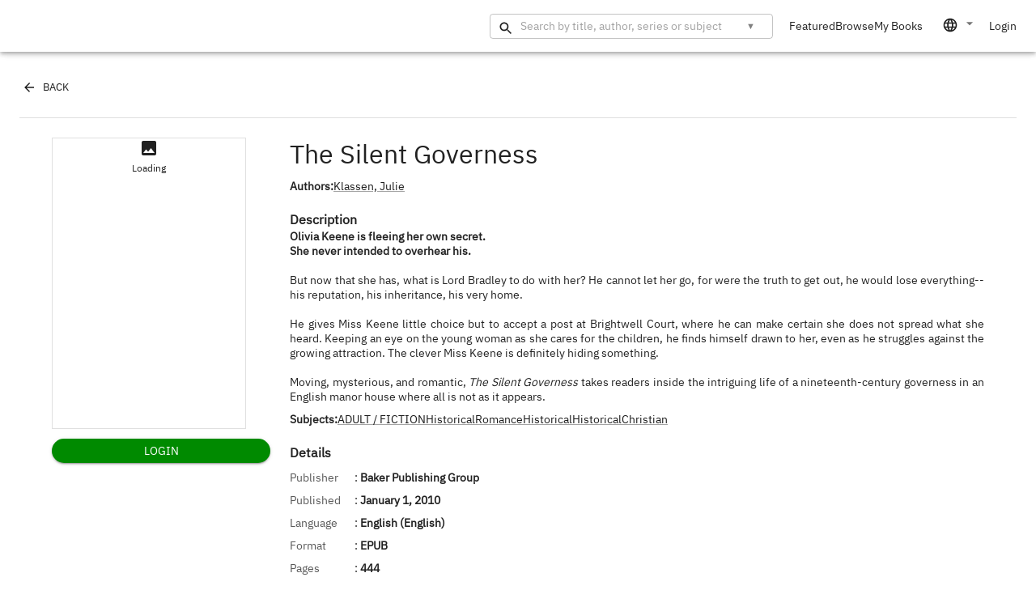

--- FILE ---
content_type: text/html; charset=utf-8
request_url: https://ebook.yourcloudlibrary.com/library/Oakville/detail/dzts589
body_size: 13967
content:
<!DOCTYPE html><html lang="en-US"><head><meta charSet="utf-8"/><meta name="viewport" content="width=device-width,initial-scale=1"/><meta name="apple-itunes-app" content="app-id=466446054"/><title>Web Patron - Oakville - Details - The Silent Governess</title><link rel="stylesheet" href="/build/_assets/index-2VPRQFIG.css"/><link rel="manifest" href="/resources/manifest.json"/><link rel="stylesheet" href="/build/_assets/datepicker-WXVG6OLE.css"/><meta name="emotion-insertion-point" content="emotion-insertion-point"/><style data-emotion="css-global pc2dk6">html{-webkit-font-smoothing:antialiased;-moz-osx-font-smoothing:grayscale;box-sizing:border-box;-webkit-text-size-adjust:100%;}*,*::before,*::after{box-sizing:inherit;}strong,b{font-weight:700;}body{margin:0;color:rgba(0, 0, 0, 0.87);font-weight:normal;font-size:0.875rem;line-height:1.125rem;font-family:IBM Plex Sans,Helvetica,Arial,sans-serif;background-color:#fff;}@media print{body{background-color:#fff;}}body::backdrop{background-color:#fff;}</style><style data-emotion="css-global 1prfaxn">@-webkit-keyframes mui-auto-fill{from{display:block;}}@keyframes mui-auto-fill{from{display:block;}}@-webkit-keyframes mui-auto-fill-cancel{from{display:block;}}@keyframes mui-auto-fill-cancel{from{display:block;}}</style><style data-emotion="css toqroj 1wo7s3g iyo04z 1es2reh 1bjzud8 w5khuj 1v8er5v un3w91 1s6mbc2 1lvtzne cbpwk3 vubbuv d47f85 1uk037p rvqqav i704gz 131am0j 1bg0fj3 2pqiea cssveg 2oq1dq s0avs2 b52kj1 1i7xc1p ov1ktg 1okm3un igs3ac ihdtdm o1vfej 1y813ea 1cbtmbs 39bbo6 1n32bpa 1czo4hj 1kpj0zj bnwevt 1x7q3q5 1oy0kip fa5eh7 1ew28dw 11ig9qm 1cccqvr 1k3x8v3 1utq5rl g85kf3 1wngg5a 1l3tx2f 1ecflyj 1wxaqej ruh28a abbozc u0g51i 1qsxih2 y150ao llywms p8zhmk 1wb5wg5 bo58bx 1476nkq 17ko5bv qnjbd6 lcpzic ohdfhd 1nwbx9o sj2n7o sng7zs m3wqrh 12d6lwy 1fso6yw 1k8sdk0 4r9o75 1tkpwcl my2ovl 30n22a 1rp6n8i rgxg6s pjfx3z 1qpv1j4 tnz73q 1iptdx1 1nmxrxx lk2pa w4y3th 1xopn40 1yf3xlv">.css-toqroj .error-dialog~.error-dialog .MuiBackdrop-root{opacity:0!important;}.css-1wo7s3g{-webkit-transform:translateX(-200%);-moz-transform:translateX(-200%);-ms-transform:translateX(-200%);transform:translateX(-200%);position:absolute;margin:5px 10px;padding:10px;background:white;border-radius:3px;-webkit-transition:-webkit-transform 0.3s;transition:transform 0.3s;box-shadow:rgba(0, 0, 0, 0.25) 0px 54px 55px,rgba(0, 0, 0, 0.12) 0px -12px 30px,rgba(0, 0, 0, 0.12) 0px 4px 6px,rgba(0, 0, 0, 0.17) 0px 12px 13px,rgba(0, 0, 0, 0.09) 0px -3px 5px;}.css-iyo04z{margin:0;font-weight:500;font-size:0.875rem;line-height:1.375rem;font-family:IBM Plex Sans,Helvetica,Arial,sans-serif;font-weight:700;}.css-1es2reh{margin-top:4px;padding-left:0px;list-style-type:none;}.css-1bjzud8{margin:0;font-weight:normal;font-size:0.875rem;line-height:1.125rem;font-family:IBM Plex Sans,Helvetica,Arial,sans-serif;margin-top:5px;cursor:pointer;}.css-w5khuj{background-color:#fff;color:rgba(0, 0, 0, 0.87);-webkit-transition:box-shadow 300ms cubic-bezier(0.4, 0, 0.2, 1) 0ms;transition:box-shadow 300ms cubic-bezier(0.4, 0, 0.2, 1) 0ms;box-shadow:0px 2px 4px -1px rgba(0,0,0,0.2),0px 4px 5px 0px rgba(0,0,0,0.14),0px 1px 10px 0px rgba(0,0,0,0.12);display:-webkit-box;display:-webkit-flex;display:-ms-flexbox;display:flex;-webkit-flex-direction:column;-ms-flex-direction:column;flex-direction:column;width:100%;box-sizing:border-box;-webkit-flex-shrink:0;-ms-flex-negative:0;flex-shrink:0;position:fixed;z-index:1100;top:0;left:auto;right:0;background-color:#DEDEDE;color:rgba(0, 0, 0, 0.87);background-color:#FFF;}@media print{.css-w5khuj{position:absolute;}}.css-1v8er5v{position:relative;display:-webkit-box;display:-webkit-flex;display:-ms-flexbox;display:flex;-webkit-align-items:center;-webkit-box-align:center;-ms-flex-align:center;align-items:center;padding-left:16px;padding-right:16px;min-height:56px;display:-webkit-box;display:-webkit-flex;display:-ms-flexbox;display:flex;-webkit-align-items:center;-webkit-box-align:center;-ms-flex-align:center;align-items:center;-webkit-box-pack:justify;-webkit-justify-content:space-between;justify-content:space-between;}@media (min-width:600px){.css-1v8er5v{padding-left:24px;padding-right:24px;}}@media (min-width:0px){@media (orientation: landscape){.css-1v8er5v{min-height:48px;}}}@media (min-width:600px){.css-1v8er5v{min-height:64px;}}@media screen and (max-width: 600px){.css-1v8er5v{padding:0px 5px;}}@media screen and (max-width: 900px){.css-1v8er5v{min-height:auto;}}.css-un3w91{display:-webkit-box;display:-webkit-flex;display:-ms-flexbox;display:flex;-webkit-align-items:center;-webkit-box-align:center;-ms-flex-align:center;align-items:center;cursor:pointer;}.css-1s6mbc2{display:-webkit-box;display:-webkit-flex;display:-ms-flexbox;display:flex;-webkit-align-items:center;-webkit-box-align:center;-ms-flex-align:center;align-items:center;}.css-1s6mbc2 a{-webkit-text-decoration:none;text-decoration:none;display:-webkit-box;display:-webkit-flex;display:-ms-flexbox;display:flex;-webkit-align-items:center;-webkit-box-align:center;-ms-flex-align:center;align-items:center;}.css-1lvtzne{-webkit-box-flex:1;-webkit-flex-grow:1;-ms-flex-positive:1;flex-grow:1;}@media (min-width:0px){.css-1lvtzne{display:-webkit-box;display:-webkit-flex;display:-ms-flexbox;display:flex;}}@media (min-width:900px){.css-1lvtzne{display:none;}}.css-cbpwk3{display:-webkit-inline-box;display:-webkit-inline-flex;display:-ms-inline-flexbox;display:inline-flex;-webkit-align-items:center;-webkit-box-align:center;-ms-flex-align:center;align-items:center;-webkit-box-pack:center;-ms-flex-pack:center;-webkit-justify-content:center;justify-content:center;position:relative;box-sizing:border-box;-webkit-tap-highlight-color:transparent;background-color:transparent;outline:0;border:0;margin:0;border-radius:0;padding:0;cursor:pointer;-webkit-user-select:none;-moz-user-select:none;-ms-user-select:none;user-select:none;vertical-align:middle;-moz-appearance:none;-webkit-appearance:none;-webkit-text-decoration:none;text-decoration:none;color:inherit;text-align:center;-webkit-flex:0 0 auto;-ms-flex:0 0 auto;flex:0 0 auto;font-size:1.5rem;padding:8px;border-radius:50%;overflow:visible;color:rgba(0, 0, 0, 0.54);-webkit-transition:background-color 150ms cubic-bezier(0.4, 0, 0.2, 1) 0ms;transition:background-color 150ms cubic-bezier(0.4, 0, 0.2, 1) 0ms;color:inherit;padding:12px;font-size:1.75rem;padding:6px;}.css-cbpwk3::-moz-focus-inner{border-style:none;}.css-cbpwk3.Mui-disabled{pointer-events:none;cursor:default;}@media print{.css-cbpwk3{-webkit-print-color-adjust:exact;color-adjust:exact;}}.css-cbpwk3:hover{background-color:rgba(0, 0, 0, 0.04);}@media (hover: none){.css-cbpwk3:hover{background-color:transparent;}}.css-cbpwk3.Mui-disabled{background-color:transparent;color:rgba(0, 0, 0, 0.26);}.css-vubbuv{-webkit-user-select:none;-moz-user-select:none;-ms-user-select:none;user-select:none;width:1em;height:1em;display:inline-block;fill:currentColor;-webkit-flex-shrink:0;-ms-flex-negative:0;flex-shrink:0;-webkit-transition:fill 200ms cubic-bezier(0.4, 0, 0.2, 1) 0ms;transition:fill 200ms cubic-bezier(0.4, 0, 0.2, 1) 0ms;font-size:1.5rem;}@media (min-width:0px){.css-d47f85{display:block;}}@media (min-width:900px){.css-d47f85{display:none;}}.css-1uk037p{display:-webkit-inline-box;display:-webkit-inline-flex;display:-ms-inline-flexbox;display:inline-flex;-webkit-align-items:center;-webkit-box-align:center;-ms-flex-align:center;align-items:center;-webkit-box-pack:center;-ms-flex-pack:center;-webkit-justify-content:center;justify-content:center;position:relative;box-sizing:border-box;-webkit-tap-highlight-color:transparent;background-color:transparent;outline:0;border:0;margin:0;border-radius:0;padding:0;cursor:pointer;-webkit-user-select:none;-moz-user-select:none;-ms-user-select:none;user-select:none;vertical-align:middle;-moz-appearance:none;-webkit-appearance:none;-webkit-text-decoration:none;text-decoration:none;color:inherit;text-align:center;-webkit-flex:0 0 auto;-ms-flex:0 0 auto;flex:0 0 auto;font-size:1.5rem;padding:8px;border-radius:50%;overflow:visible;color:rgba(0, 0, 0, 0.54);-webkit-transition:background-color 150ms cubic-bezier(0.4, 0, 0.2, 1) 0ms;transition:background-color 150ms cubic-bezier(0.4, 0, 0.2, 1) 0ms;color:inherit;}.css-1uk037p::-moz-focus-inner{border-style:none;}.css-1uk037p.Mui-disabled{pointer-events:none;cursor:default;}@media print{.css-1uk037p{-webkit-print-color-adjust:exact;color-adjust:exact;}}.css-1uk037p:hover{background-color:rgba(0, 0, 0, 0.04);}@media (hover: none){.css-1uk037p:hover{background-color:transparent;}}.css-1uk037p.Mui-disabled{background-color:transparent;color:rgba(0, 0, 0, 0.26);}@media (min-width:0px){.css-1uk037p{display:none;}}@media (min-width:900px){.css-1uk037p{display:inherit;}}.css-rvqqav{display:-webkit-box;display:-webkit-flex;display:-ms-flexbox;display:flex;-webkit-align-items:center;-webkit-box-align:center;-ms-flex-align:center;align-items:center;}.css-rvqqav a{-webkit-text-decoration:none;text-decoration:none;margin-left:20px;}.css-rvqqav .menu-items-container{grid-gap:20px;margin-left:20px;}.css-rvqqav svg{height:20px;}@media (min-width:0px){.css-i704gz{display:none;}}@media (min-width:600px){.css-i704gz{display:inherit;}}@media (min-width:900px){.css-i704gz{display:none;}}@media (min-width:1200px){.css-i704gz{display:inherit;}}.css-131am0j{margin:6px 0;display:-webkit-box;display:-webkit-flex;display:-ms-flexbox;display:flex;-webkit-box-pack:space-around;-ms-flex-pack:space-around;-webkit-justify-content:space-around;justify-content:space-around;-webkit-align-items:flex-start;-webkit-box-align:flex-start;-ms-flex-align:flex-start;align-items:flex-start;}.css-131am0j svg{height:20px;width:20px;}.css-1bg0fj3{position:relative;}@media screen and (max-width: 1200px){.css-1bg0fj3{width:100%;}}.css-2pqiea{-webkit-user-select:none;-moz-user-select:none;-ms-user-select:none;user-select:none;width:1em;height:1em;display:inline-block;fill:currentColor;-webkit-flex-shrink:0;-ms-flex-negative:0;flex-shrink:0;-webkit-transition:fill 200ms cubic-bezier(0.4, 0, 0.2, 1) 0ms;transition:fill 200ms cubic-bezier(0.4, 0, 0.2, 1) 0ms;font-size:1.5rem;position:absolute;top:8px;left:10px;}.css-cssveg{position:relative;}.css-2oq1dq{display:-webkit-inline-box;display:-webkit-inline-flex;display:-ms-inline-flexbox;display:inline-flex;-webkit-flex-direction:column;-ms-flex-direction:column;flex-direction:column;position:relative;min-width:0;padding:0;margin:0;border:0;vertical-align:top;min-width:100%;}.css-2oq1dq input{height:14px;margin-left:24px;}@media screen and (min-width: 900px){.css-2oq1dq{width:350px;}}@media screen and (min-width: 1200px) and (max-width: 1250px){.css-2oq1dq{min-width:250px;}}@media screen and (min-width: 600px) and (max-width: 750px){.css-2oq1dq{min-width:250px;}}.css-s0avs2{font-weight:normal;font-size:0.875rem;line-height:1.4375em;font-family:IBM Plex Sans,Helvetica,Arial,sans-serif;color:rgba(0, 0, 0, 0.87);box-sizing:border-box;position:relative;cursor:text;display:-webkit-inline-box;display:-webkit-inline-flex;display:-ms-inline-flexbox;display:inline-flex;-webkit-align-items:center;-webkit-box-align:center;-ms-flex-align:center;align-items:center;position:relative;border-radius:4px;padding-right:14px;}.css-s0avs2.Mui-disabled{color:rgba(0, 0, 0, 0.38);cursor:default;}.css-s0avs2:hover .MuiOutlinedInput-notchedOutline{border-color:rgba(0, 0, 0, 0.87);}@media (hover: none){.css-s0avs2:hover .MuiOutlinedInput-notchedOutline{border-color:rgba(0, 0, 0, 0.23);}}.css-s0avs2.Mui-focused .MuiOutlinedInput-notchedOutline{border-color:#1c1c1c;border-width:2px;}.css-s0avs2.Mui-error .MuiOutlinedInput-notchedOutline{border-color:#EB0000;}.css-s0avs2.Mui-disabled .MuiOutlinedInput-notchedOutline{border-color:rgba(0, 0, 0, 0.26);}.css-b52kj1{font:inherit;letter-spacing:inherit;color:currentColor;padding:4px 0 5px;border:0;box-sizing:content-box;background:none;height:1.4375em;margin:0;-webkit-tap-highlight-color:transparent;display:block;min-width:0;width:100%;-webkit-animation-name:mui-auto-fill-cancel;animation-name:mui-auto-fill-cancel;-webkit-animation-duration:10ms;animation-duration:10ms;padding-top:1px;padding:8.5px 14px;padding-right:0;}.css-b52kj1::-webkit-input-placeholder{color:currentColor;opacity:0.42;-webkit-transition:opacity 200ms cubic-bezier(0.4, 0, 0.2, 1) 0ms;transition:opacity 200ms cubic-bezier(0.4, 0, 0.2, 1) 0ms;}.css-b52kj1::-moz-placeholder{color:currentColor;opacity:0.42;-webkit-transition:opacity 200ms cubic-bezier(0.4, 0, 0.2, 1) 0ms;transition:opacity 200ms cubic-bezier(0.4, 0, 0.2, 1) 0ms;}.css-b52kj1:-ms-input-placeholder{color:currentColor;opacity:0.42;-webkit-transition:opacity 200ms cubic-bezier(0.4, 0, 0.2, 1) 0ms;transition:opacity 200ms cubic-bezier(0.4, 0, 0.2, 1) 0ms;}.css-b52kj1::-ms-input-placeholder{color:currentColor;opacity:0.42;-webkit-transition:opacity 200ms cubic-bezier(0.4, 0, 0.2, 1) 0ms;transition:opacity 200ms cubic-bezier(0.4, 0, 0.2, 1) 0ms;}.css-b52kj1:focus{outline:0;}.css-b52kj1:invalid{box-shadow:none;}.css-b52kj1::-webkit-search-decoration{-webkit-appearance:none;}label[data-shrink=false]+.MuiInputBase-formControl .css-b52kj1::-webkit-input-placeholder{opacity:0!important;}label[data-shrink=false]+.MuiInputBase-formControl .css-b52kj1::-moz-placeholder{opacity:0!important;}label[data-shrink=false]+.MuiInputBase-formControl .css-b52kj1:-ms-input-placeholder{opacity:0!important;}label[data-shrink=false]+.MuiInputBase-formControl .css-b52kj1::-ms-input-placeholder{opacity:0!important;}label[data-shrink=false]+.MuiInputBase-formControl .css-b52kj1:focus::-webkit-input-placeholder{opacity:0.42;}label[data-shrink=false]+.MuiInputBase-formControl .css-b52kj1:focus::-moz-placeholder{opacity:0.42;}label[data-shrink=false]+.MuiInputBase-formControl .css-b52kj1:focus:-ms-input-placeholder{opacity:0.42;}label[data-shrink=false]+.MuiInputBase-formControl .css-b52kj1:focus::-ms-input-placeholder{opacity:0.42;}.css-b52kj1.Mui-disabled{opacity:1;-webkit-text-fill-color:rgba(0, 0, 0, 0.38);}.css-b52kj1:-webkit-autofill{-webkit-animation-duration:5000s;animation-duration:5000s;-webkit-animation-name:mui-auto-fill;animation-name:mui-auto-fill;}.css-b52kj1:-webkit-autofill{border-radius:inherit;}.css-1i7xc1p{display:-webkit-inline-box;display:-webkit-inline-flex;display:-ms-inline-flexbox;display:inline-flex;-webkit-align-items:center;-webkit-box-align:center;-ms-flex-align:center;align-items:center;-webkit-box-pack:center;-ms-flex-pack:center;-webkit-justify-content:center;justify-content:center;position:relative;box-sizing:border-box;-webkit-tap-highlight-color:transparent;background-color:transparent;outline:0;border:0;margin:0;border-radius:0;padding:0;cursor:pointer;-webkit-user-select:none;-moz-user-select:none;-ms-user-select:none;user-select:none;vertical-align:middle;-moz-appearance:none;-webkit-appearance:none;-webkit-text-decoration:none;text-decoration:none;color:inherit;text-align:center;-webkit-flex:0 0 auto;-ms-flex:0 0 auto;flex:0 0 auto;font-size:1.5rem;padding:8px;border-radius:50%;overflow:visible;color:rgba(0, 0, 0, 0.54);-webkit-transition:background-color 150ms cubic-bezier(0.4, 0, 0.2, 1) 0ms;transition:background-color 150ms cubic-bezier(0.4, 0, 0.2, 1) 0ms;max-height:31px;}.css-1i7xc1p::-moz-focus-inner{border-style:none;}.css-1i7xc1p.Mui-disabled{pointer-events:none;cursor:default;}@media print{.css-1i7xc1p{-webkit-print-color-adjust:exact;color-adjust:exact;}}.css-1i7xc1p:hover{background-color:rgba(0, 0, 0, 0.04);}@media (hover: none){.css-1i7xc1p:hover{background-color:transparent;}}.css-1i7xc1p.Mui-disabled{background-color:transparent;color:rgba(0, 0, 0, 0.26);}.css-ov1ktg{display:-webkit-box;display:-webkit-flex;display:-ms-flexbox;display:flex;}.css-1okm3un{font-size:11px;color:gray;}.css-igs3ac{text-align:left;position:absolute;bottom:0;right:0;top:-5px;left:0;margin:0;padding:0 8px;pointer-events:none;border-radius:inherit;border-style:solid;border-width:1px;overflow:hidden;min-width:0%;border-color:rgba(0, 0, 0, 0.23);}.css-ihdtdm{float:unset;width:auto;overflow:hidden;padding:0;line-height:11px;-webkit-transition:width 150ms cubic-bezier(0.0, 0, 0.2, 1) 0ms;transition:width 150ms cubic-bezier(0.0, 0, 0.2, 1) 0ms;}.css-o1vfej{display:none;position:absolute;width:100%;cursor:default;max-height:445px;display:none;}.css-1y813ea{background-color:#fff;color:rgba(0, 0, 0, 0.87);-webkit-transition:box-shadow 300ms cubic-bezier(0.4, 0, 0.2, 1) 0ms;transition:box-shadow 300ms cubic-bezier(0.4, 0, 0.2, 1) 0ms;border-radius:4px;box-shadow:0px 2px 1px -1px rgba(0,0,0,0.2),0px 1px 1px 0px rgba(0,0,0,0.14),0px 1px 3px 0px rgba(0,0,0,0.12);border-radius:0 0 15px 15px;max-height:445px;padding-top:10px;}.css-1cbtmbs{margin:0;font-weight:normal;font-size:0.875rem;line-height:1.125rem;font-family:IBM Plex Sans,Helvetica,Arial,sans-serif;padding:10px 5px 10px 20px;color:grey;}@media screen and (max-width: 900px){.css-1cbtmbs{padding:10px 5px 10px 15px;}}@media screen and (max-width: 600px){.css-1cbtmbs{padding:10px 5px 10px 5px;}}.css-39bbo6{margin:0;-webkit-flex-shrink:0;-ms-flex-negative:0;flex-shrink:0;border-width:0;border-style:solid;border-color:rgba(0, 0, 0, 0.12);border-bottom-width:thin;}.css-1n32bpa{margin:0;font:inherit;color:inherit;-webkit-text-decoration:underline;text-decoration:underline;color:inherit;text-align:center;margin:3px;}.css-1n32bpa:hover{text-decoration-color:inherit;}.css-1czo4hj{margin:0;font-weight:normal;font-size:0.875rem;line-height:1.125rem;font-family:IBM Plex Sans,Helvetica,Arial,sans-serif;-webkit-text-decoration:underline;text-decoration:underline;margin:0px 2px;}.css-1czo4hj:hover{cursor:pointer;}.css-1kpj0zj{-webkit-user-select:none;-moz-user-select:none;-ms-user-select:none;user-select:none;width:1em;height:1em;display:inline-block;fill:currentColor;-webkit-flex-shrink:0;-ms-flex-negative:0;flex-shrink:0;-webkit-transition:fill 200ms cubic-bezier(0.4, 0, 0.2, 1) 0ms;transition:fill 200ms cubic-bezier(0.4, 0, 0.2, 1) 0ms;font-size:1.5rem;}@media (min-width:0px){.css-1kpj0zj{display:inherit;}}@media (min-width:600px){.css-1kpj0zj{display:none;}}@media (min-width:900px){.css-1kpj0zj{display:inherit;}}@media (min-width:1200px){.css-1kpj0zj{display:none;}}.css-bnwevt{-webkit-box-flex:1;-webkit-flex-grow:1;-ms-flex-positive:1;flex-grow:1;-webkit-align-items:center;-webkit-box-align:center;-ms-flex-align:center;align-items:center;}@media (min-width:0px){.css-bnwevt{display:none;}}@media (min-width:900px){.css-bnwevt{display:-webkit-box;display:-webkit-flex;display:-ms-flexbox;display:flex;}}.css-1x7q3q5{margin:0;font-weight:normal;font-size:0.875rem;line-height:1.125rem;font-family:IBM Plex Sans,Helvetica,Arial,sans-serif;color:inherit;-webkit-text-decoration:none;text-decoration:none;position:relative;-webkit-tap-highlight-color:transparent;background-color:transparent;outline:0;border:0;margin:0;border-radius:0;padding:0;cursor:pointer;-webkit-user-select:none;-moz-user-select:none;-ms-user-select:none;user-select:none;vertical-align:middle;-moz-appearance:none;-webkit-appearance:none;color:inherit;}.css-1x7q3q5:hover{-webkit-text-decoration:underline;text-decoration:underline;}.css-1x7q3q5::-moz-focus-inner{border-style:none;}.css-1x7q3q5.Mui-focusVisible{outline:auto;}.css-1oy0kip{margin:0;font-weight:normal;font-size:0.875rem;line-height:1.125rem;font-family:IBM Plex Sans,Helvetica,Arial,sans-serif;overflow:hidden;text-overflow:ellipsis;white-space:nowrap;color:inherit;-webkit-text-decoration:none;text-decoration:none;position:relative;-webkit-tap-highlight-color:transparent;background-color:transparent;outline:0;border:0;margin:0;border-radius:0;padding:0;cursor:pointer;-webkit-user-select:none;-moz-user-select:none;-ms-user-select:none;user-select:none;vertical-align:middle;-moz-appearance:none;-webkit-appearance:none;color:inherit;}.css-1oy0kip:hover{-webkit-text-decoration:underline;text-decoration:underline;}.css-1oy0kip::-moz-focus-inner{border-style:none;}.css-1oy0kip.Mui-focusVisible{outline:auto;}.css-fa5eh7{margin-left:20px;}.css-fa5eh7 .MuiSelect-select{padding:2px;display:-webkit-box;display:-webkit-flex;display:-ms-flexbox;display:flex;-webkit-align-items:center;-webkit-box-align:center;-ms-flex-align:center;align-items:center;}.css-1ew28dw{color:rgba(0, 0, 0, 0.6);font-weight:normal;font-size:0.875rem;line-height:1.4375em;font-family:IBM Plex Sans,Helvetica,Arial,sans-serif;padding:0;position:relative;display:block;transform-origin:top left;white-space:nowrap;overflow:hidden;text-overflow:ellipsis;max-width:100%;-webkit-transition:color 200ms cubic-bezier(0.0, 0, 0.2, 1) 0ms,-webkit-transform 200ms cubic-bezier(0.0, 0, 0.2, 1) 0ms,max-width 200ms cubic-bezier(0.0, 0, 0.2, 1) 0ms;transition:color 200ms cubic-bezier(0.0, 0, 0.2, 1) 0ms,transform 200ms cubic-bezier(0.0, 0, 0.2, 1) 0ms,max-width 200ms cubic-bezier(0.0, 0, 0.2, 1) 0ms;display:none;}.css-1ew28dw.Mui-focused{color:#1c1c1c;}.css-1ew28dw.Mui-disabled{color:rgba(0, 0, 0, 0.38);}.css-1ew28dw.Mui-error{color:#EB0000;}.css-11ig9qm{font-weight:normal;font-size:0.875rem;line-height:1.4375em;font-family:IBM Plex Sans,Helvetica,Arial,sans-serif;color:rgba(0, 0, 0, 0.87);box-sizing:border-box;position:relative;cursor:text;display:-webkit-inline-box;display:-webkit-inline-flex;display:-ms-inline-flexbox;display:inline-flex;-webkit-align-items:center;-webkit-box-align:center;-ms-flex-align:center;align-items:center;position:relative;}.css-11ig9qm.Mui-disabled{color:rgba(0, 0, 0, 0.38);cursor:default;}.css-1cccqvr{-moz-appearance:none;-webkit-appearance:none;-webkit-user-select:none;-moz-user-select:none;-ms-user-select:none;user-select:none;border-radius:0;cursor:pointer;font:inherit;letter-spacing:inherit;color:currentColor;padding:4px 0 5px;border:0;box-sizing:content-box;background:none;height:1.4375em;margin:0;-webkit-tap-highlight-color:transparent;display:block;min-width:0;width:100%;-webkit-animation-name:mui-auto-fill-cancel;animation-name:mui-auto-fill-cancel;-webkit-animation-duration:10ms;animation-duration:10ms;}.css-1cccqvr:focus{background-color:rgba(0, 0, 0, 0.05);border-radius:0;}.css-1cccqvr::-ms-expand{display:none;}.css-1cccqvr.Mui-disabled{cursor:default;}.css-1cccqvr[multiple]{height:auto;}.css-1cccqvr:not([multiple]) option,.css-1cccqvr:not([multiple]) optgroup{background-color:#fff;}.css-1cccqvr.css-1cccqvr.css-1cccqvr{padding-right:24px;min-width:16px;}.css-1cccqvr.MuiSelect-select{height:auto;min-height:1.4375em;text-overflow:ellipsis;white-space:nowrap;overflow:hidden;}.css-1cccqvr::-webkit-input-placeholder{color:currentColor;opacity:0.42;-webkit-transition:opacity 200ms cubic-bezier(0.4, 0, 0.2, 1) 0ms;transition:opacity 200ms cubic-bezier(0.4, 0, 0.2, 1) 0ms;}.css-1cccqvr::-moz-placeholder{color:currentColor;opacity:0.42;-webkit-transition:opacity 200ms cubic-bezier(0.4, 0, 0.2, 1) 0ms;transition:opacity 200ms cubic-bezier(0.4, 0, 0.2, 1) 0ms;}.css-1cccqvr:-ms-input-placeholder{color:currentColor;opacity:0.42;-webkit-transition:opacity 200ms cubic-bezier(0.4, 0, 0.2, 1) 0ms;transition:opacity 200ms cubic-bezier(0.4, 0, 0.2, 1) 0ms;}.css-1cccqvr::-ms-input-placeholder{color:currentColor;opacity:0.42;-webkit-transition:opacity 200ms cubic-bezier(0.4, 0, 0.2, 1) 0ms;transition:opacity 200ms cubic-bezier(0.4, 0, 0.2, 1) 0ms;}.css-1cccqvr:focus{outline:0;}.css-1cccqvr:invalid{box-shadow:none;}.css-1cccqvr::-webkit-search-decoration{-webkit-appearance:none;}label[data-shrink=false]+.MuiInputBase-formControl .css-1cccqvr::-webkit-input-placeholder{opacity:0!important;}label[data-shrink=false]+.MuiInputBase-formControl .css-1cccqvr::-moz-placeholder{opacity:0!important;}label[data-shrink=false]+.MuiInputBase-formControl .css-1cccqvr:-ms-input-placeholder{opacity:0!important;}label[data-shrink=false]+.MuiInputBase-formControl .css-1cccqvr::-ms-input-placeholder{opacity:0!important;}label[data-shrink=false]+.MuiInputBase-formControl .css-1cccqvr:focus::-webkit-input-placeholder{opacity:0.42;}label[data-shrink=false]+.MuiInputBase-formControl .css-1cccqvr:focus::-moz-placeholder{opacity:0.42;}label[data-shrink=false]+.MuiInputBase-formControl .css-1cccqvr:focus:-ms-input-placeholder{opacity:0.42;}label[data-shrink=false]+.MuiInputBase-formControl .css-1cccqvr:focus::-ms-input-placeholder{opacity:0.42;}.css-1cccqvr.Mui-disabled{opacity:1;-webkit-text-fill-color:rgba(0, 0, 0, 0.38);}.css-1cccqvr:-webkit-autofill{-webkit-animation-duration:5000s;animation-duration:5000s;-webkit-animation-name:mui-auto-fill;animation-name:mui-auto-fill;}.css-1k3x8v3{bottom:0;left:0;position:absolute;opacity:0;pointer-events:none;width:100%;box-sizing:border-box;}.css-1utq5rl{-webkit-user-select:none;-moz-user-select:none;-ms-user-select:none;user-select:none;width:1em;height:1em;display:inline-block;fill:currentColor;-webkit-flex-shrink:0;-ms-flex-negative:0;flex-shrink:0;-webkit-transition:fill 200ms cubic-bezier(0.4, 0, 0.2, 1) 0ms;transition:fill 200ms cubic-bezier(0.4, 0, 0.2, 1) 0ms;font-size:1.5rem;position:absolute;right:0;top:calc(50% - .5em);pointer-events:none;color:rgba(0, 0, 0, 0.54);}.css-1utq5rl.Mui-disabled{color:rgba(0, 0, 0, 0.26);}.css-g85kf3{margin:0;font-weight:normal;font-size:0.875rem;line-height:1.125rem;font-family:IBM Plex Sans,Helvetica,Arial,sans-serif;color:inherit;-webkit-text-decoration:none;text-decoration:none;position:relative;-webkit-tap-highlight-color:transparent;background-color:transparent;outline:0;border:0;margin:0;border-radius:0;padding:0;cursor:pointer;-webkit-user-select:none;-moz-user-select:none;-ms-user-select:none;user-select:none;vertical-align:middle;-moz-appearance:none;-webkit-appearance:none;color:inherit;margin-left:12px;}.css-g85kf3:hover{-webkit-text-decoration:underline;text-decoration:underline;}.css-g85kf3::-moz-focus-inner{border-style:none;}.css-g85kf3.Mui-focusVisible{outline:auto;}.css-1wngg5a{display:-webkit-inline-box;display:-webkit-inline-flex;display:-ms-inline-flexbox;display:inline-flex;-webkit-align-items:center;-webkit-box-align:center;-ms-flex-align:center;align-items:center;-webkit-box-pack:center;-ms-flex-pack:center;-webkit-justify-content:center;justify-content:center;position:relative;box-sizing:border-box;-webkit-tap-highlight-color:transparent;background-color:transparent;outline:0;border:0;margin:0;border-radius:0;padding:0;cursor:pointer;-webkit-user-select:none;-moz-user-select:none;-ms-user-select:none;user-select:none;vertical-align:middle;-moz-appearance:none;-webkit-appearance:none;-webkit-text-decoration:none;text-decoration:none;color:inherit;text-align:center;-webkit-flex:0 0 auto;-ms-flex:0 0 auto;flex:0 0 auto;font-size:1.5rem;padding:8px;border-radius:50%;overflow:visible;color:rgba(0, 0, 0, 0.54);-webkit-transition:background-color 150ms cubic-bezier(0.4, 0, 0.2, 1) 0ms;transition:background-color 150ms cubic-bezier(0.4, 0, 0.2, 1) 0ms;color:inherit;font-size:inherit;margin:0px 24px;}.css-1wngg5a::-moz-focus-inner{border-style:none;}.css-1wngg5a.Mui-disabled{pointer-events:none;cursor:default;}@media print{.css-1wngg5a{-webkit-print-color-adjust:exact;color-adjust:exact;}}.css-1wngg5a:hover{background-color:rgba(0, 0, 0, 0.04);}@media (hover: none){.css-1wngg5a:hover{background-color:transparent;}}.css-1wngg5a.Mui-disabled{background-color:transparent;color:rgba(0, 0, 0, 0.26);}.css-1wngg5a img{height:20px;aspect-ratio:1;border-radius:50%;}@media screen and (max-width: 600px){.css-1wngg5a{margin:0px 5px;}}.css-1l3tx2f{width:100%;margin-left:auto;box-sizing:border-box;margin-right:auto;display:block;padding-left:16px;padding-right:16px;padding:90px 0 30px 0;-webkit-flex:1;-ms-flex:1;flex:1;}@media (min-width:600px){.css-1l3tx2f{padding-left:24px;padding-right:24px;}}@media (min-width:3000px){.css-1l3tx2f{max-width:3000px;}}.css-1l3tx2f.shift-main-container-below{padding-top:165px;}.css-1l3tx2f:focus-visible{outline:none!important;}.css-1l3tx2f:focus-visible>div{outline:1px solid black;}.css-1ecflyj{padding-top:5px;}.css-1wxaqej{box-sizing:border-box;margin:0;-webkit-flex-direction:row;-ms-flex-direction:row;flex-direction:row;}.css-ruh28a{box-sizing:border-box;display:-webkit-box;display:-webkit-flex;display:-ms-flexbox;display:flex;-webkit-box-flex-wrap:wrap;-webkit-flex-wrap:wrap;-ms-flex-wrap:wrap;flex-wrap:wrap;width:100%;-webkit-flex-direction:row;-ms-flex-direction:row;flex-direction:row;margin-bottom:24px;}.css-abbozc{display:-webkit-inline-box;display:-webkit-inline-flex;display:-ms-inline-flexbox;display:inline-flex;-webkit-align-items:center;-webkit-box-align:center;-ms-flex-align:center;align-items:center;-webkit-box-pack:center;-ms-flex-pack:center;-webkit-justify-content:center;justify-content:center;position:relative;box-sizing:border-box;-webkit-tap-highlight-color:transparent;background-color:transparent;outline:0;border:0;margin:0;border-radius:0;padding:0;cursor:pointer;-webkit-user-select:none;-moz-user-select:none;-ms-user-select:none;user-select:none;vertical-align:middle;-moz-appearance:none;-webkit-appearance:none;-webkit-text-decoration:none;text-decoration:none;color:inherit;font-weight:500;font-size:0.8125rem;line-height:1.125rem;font-family:IBM Plex Sans,Helvetica,Arial,sans-serif;text-transform:uppercase;min-width:64px;padding:4px 5px;border-radius:4px;-webkit-transition:background-color 250ms cubic-bezier(0.4, 0, 0.2, 1) 0ms,box-shadow 250ms cubic-bezier(0.4, 0, 0.2, 1) 0ms,border-color 250ms cubic-bezier(0.4, 0, 0.2, 1) 0ms,color 250ms cubic-bezier(0.4, 0, 0.2, 1) 0ms;transition:background-color 250ms cubic-bezier(0.4, 0, 0.2, 1) 0ms,box-shadow 250ms cubic-bezier(0.4, 0, 0.2, 1) 0ms,border-color 250ms cubic-bezier(0.4, 0, 0.2, 1) 0ms,color 250ms cubic-bezier(0.4, 0, 0.2, 1) 0ms;color:#1c1c1c;}.css-abbozc::-moz-focus-inner{border-style:none;}.css-abbozc.Mui-disabled{pointer-events:none;cursor:default;}@media print{.css-abbozc{-webkit-print-color-adjust:exact;color-adjust:exact;}}.css-abbozc:hover{-webkit-text-decoration:none;text-decoration:none;background-color:rgba(28, 28, 28, 0.04);}@media (hover: none){.css-abbozc:hover{background-color:transparent;}}.css-abbozc.Mui-disabled{color:rgba(0, 0, 0, 0.26);}.css-u0g51i{display:inherit;margin-right:8px;margin-left:-2px;}.css-u0g51i>*:nth-of-type(1){font-size:18px;}.css-1qsxih2{width:100%;margin-left:auto;box-sizing:border-box;margin-right:auto;display:block;padding-left:16px;padding-right:16px;}@media (min-width:600px){.css-1qsxih2{padding-left:24px;padding-right:24px;}}@media (min-width:1200px){.css-1qsxih2{max-width:1200px;}}.css-y150ao{box-sizing:border-box;display:-webkit-box;display:-webkit-flex;display:-ms-flexbox;display:flex;-webkit-box-flex-wrap:wrap;-webkit-flex-wrap:wrap;-ms-flex-wrap:wrap;flex-wrap:wrap;width:100%;-webkit-flex-direction:row;-ms-flex-direction:row;flex-direction:row;margin-top:-24px;width:calc(100% + 24px);margin-left:-24px;margin-top:0px;}.css-y150ao>.MuiGrid-item{padding-top:24px;}.css-y150ao>.MuiGrid-item{padding-left:24px;}.css-llywms{box-sizing:border-box;margin:0;-webkit-flex-direction:row;-ms-flex-direction:row;flex-direction:row;max-width:50%!important;text-align:center;margin-left:auto;margin-right:auto;-webkit-flex-basis:min-content!important;-ms-flex-preferred-size:min-content!important;flex-basis:min-content!important;}@media (min-width:900px){.css-llywms{-webkit-flex-basis:25%;-ms-flex-preferred-size:25%;flex-basis:25%;-webkit-box-flex:0;-webkit-flex-grow:0;-ms-flex-positive:0;flex-grow:0;max-width:25%;}}@media (min-width:1200px){.css-llywms{-webkit-flex-basis:25%;-ms-flex-preferred-size:25%;flex-basis:25%;-webkit-box-flex:0;-webkit-flex-grow:0;-ms-flex-positive:0;flex-grow:0;max-width:25%;}}@media (min-width:3000px){.css-llywms{-webkit-flex-basis:25%;-ms-flex-preferred-size:25%;flex-basis:25%;-webkit-box-flex:0;-webkit-flex-grow:0;-ms-flex-positive:0;flex-grow:0;max-width:25%;}}@media screen and (max-width: 768px){.css-llywms{max-width:60%!important;}}@media screen and (max-width: 538px){.css-llywms{max-width:80%!important;}}.css-p8zhmk{position:relative;width:240px;height:360px;border:1px solid rgba(0, 0, 0, 0.12);}.css-1wb5wg5{box-sizing:border-box;display:-webkit-box;display:-webkit-flex;display:-ms-flexbox;display:flex;-webkit-box-flex-wrap:wrap;-webkit-flex-wrap:wrap;-ms-flex-wrap:wrap;flex-wrap:wrap;width:100%;-webkit-flex-direction:column;-ms-flex-direction:column;flex-direction:column;-webkit-align-items:center;-webkit-box-align:center;-ms-flex-align:center;align-items:center;}.css-1wb5wg5>.MuiGrid-item{max-width:none;}.css-bo58bx{box-sizing:border-box;margin:0;-webkit-flex-direction:row;-ms-flex-direction:row;flex-direction:row;-webkit-flex-basis:100%;-ms-flex-preferred-size:100%;flex-basis:100%;-webkit-box-flex:0;-webkit-flex-grow:0;-ms-flex-positive:0;flex-grow:0;max-width:100%;}@media (min-width:600px){.css-bo58bx{-webkit-flex-basis:100%;-ms-flex-preferred-size:100%;flex-basis:100%;-webkit-box-flex:0;-webkit-flex-grow:0;-ms-flex-positive:0;flex-grow:0;max-width:100%;}}@media (min-width:900px){.css-bo58bx{-webkit-flex-basis:100%;-ms-flex-preferred-size:100%;flex-basis:100%;-webkit-box-flex:0;-webkit-flex-grow:0;-ms-flex-positive:0;flex-grow:0;max-width:100%;}}@media (min-width:1200px){.css-bo58bx{-webkit-flex-basis:100%;-ms-flex-preferred-size:100%;flex-basis:100%;-webkit-box-flex:0;-webkit-flex-grow:0;-ms-flex-positive:0;flex-grow:0;max-width:100%;}}@media (min-width:3000px){.css-bo58bx{-webkit-flex-basis:100%;-ms-flex-preferred-size:100%;flex-basis:100%;-webkit-box-flex:0;-webkit-flex-grow:0;-ms-flex-positive:0;flex-grow:0;max-width:100%;}}.css-1476nkq{margin:0;font-weight:normal;font-size:0.75rem;line-height:1.125rem;font-family:IBM Plex Sans,Helvetica,Arial,sans-serif;color:inherit;}.css-17ko5bv{text-align:center;margin-bottom:12px;}.css-17ko5bv .MuiCircularProgress-root{margin-top:12px;}.css-17ko5bv button{margin-top:12px;}.css-qnjbd6{display:-webkit-inline-box;display:-webkit-inline-flex;display:-ms-inline-flexbox;display:inline-flex;-webkit-align-items:center;-webkit-box-align:center;-ms-flex-align:center;align-items:center;-webkit-box-pack:center;-ms-flex-pack:center;-webkit-justify-content:center;justify-content:center;position:relative;box-sizing:border-box;-webkit-tap-highlight-color:transparent;background-color:transparent;outline:0;border:0;margin:0;border-radius:0;padding:0;cursor:pointer;-webkit-user-select:none;-moz-user-select:none;-ms-user-select:none;user-select:none;vertical-align:middle;-moz-appearance:none;-webkit-appearance:none;-webkit-text-decoration:none;text-decoration:none;color:inherit;font-weight:500;font-size:0.875rem;line-height:1.125rem;font-family:IBM Plex Sans,Helvetica,Arial,sans-serif;text-transform:uppercase;min-width:64px;padding:6px 16px;border-radius:4px;-webkit-transition:background-color 250ms cubic-bezier(0.4, 0, 0.2, 1) 0ms,box-shadow 250ms cubic-bezier(0.4, 0, 0.2, 1) 0ms,border-color 250ms cubic-bezier(0.4, 0, 0.2, 1) 0ms,color 250ms cubic-bezier(0.4, 0, 0.2, 1) 0ms;transition:background-color 250ms cubic-bezier(0.4, 0, 0.2, 1) 0ms,box-shadow 250ms cubic-bezier(0.4, 0, 0.2, 1) 0ms,border-color 250ms cubic-bezier(0.4, 0, 0.2, 1) 0ms,color 250ms cubic-bezier(0.4, 0, 0.2, 1) 0ms;color:#fff;background-color:#1c1c1c;box-shadow:0px 3px 1px -2px rgba(0,0,0,0.2),0px 2px 2px 0px rgba(0,0,0,0.14),0px 1px 5px 0px rgba(0,0,0,0.12);width:100%;border-radius:50vh;white-space:nowrap;background-color:#008a00;}.css-qnjbd6::-moz-focus-inner{border-style:none;}.css-qnjbd6.Mui-disabled{pointer-events:none;cursor:default;}@media print{.css-qnjbd6{-webkit-print-color-adjust:exact;color-adjust:exact;}}.css-qnjbd6:hover{-webkit-text-decoration:none;text-decoration:none;background-color:rgb(19, 19, 19);box-shadow:0px 2px 4px -1px rgba(0,0,0,0.2),0px 4px 5px 0px rgba(0,0,0,0.14),0px 1px 10px 0px rgba(0,0,0,0.12);}@media (hover: none){.css-qnjbd6:hover{background-color:#1c1c1c;}}.css-qnjbd6:active{box-shadow:0px 5px 5px -3px rgba(0,0,0,0.2),0px 8px 10px 1px rgba(0,0,0,0.14),0px 3px 14px 2px rgba(0,0,0,0.12);}.css-qnjbd6.Mui-focusVisible{box-shadow:0px 3px 5px -1px rgba(0,0,0,0.2),0px 6px 10px 0px rgba(0,0,0,0.14),0px 1px 18px 0px rgba(0,0,0,0.12);}.css-qnjbd6.Mui-disabled{color:rgba(0, 0, 0, 0.26);box-shadow:none;background-color:rgba(0, 0, 0, 0.12);}.css-lcpzic{box-sizing:border-box;margin:0;-webkit-flex-direction:row;-ms-flex-direction:row;flex-direction:row;margin:0 auto;}@media (min-width:900px){.css-lcpzic{-webkit-flex-basis:75%;-ms-flex-preferred-size:75%;flex-basis:75%;-webkit-box-flex:0;-webkit-flex-grow:0;-ms-flex-positive:0;flex-grow:0;max-width:75%;}}@media (min-width:1200px){.css-lcpzic{-webkit-flex-basis:75%;-ms-flex-preferred-size:75%;flex-basis:75%;-webkit-box-flex:0;-webkit-flex-grow:0;-ms-flex-positive:0;flex-grow:0;max-width:75%;}}@media (min-width:3000px){.css-lcpzic{-webkit-flex-basis:75%;-ms-flex-preferred-size:75%;flex-basis:75%;-webkit-box-flex:0;-webkit-flex-grow:0;-ms-flex-positive:0;flex-grow:0;max-width:75%;}}.css-ohdfhd{margin:0;font-weight:500;font-size:2rem;line-height:2.6rem;font-family:IBM Plex Sans,Helvetica,Arial,sans-serif;}.css-1nwbx9o{display:-webkit-box;display:-webkit-flex;display:-ms-flexbox;display:flex;-webkit-box-flex-wrap:wrap;-webkit-flex-wrap:wrap;-ms-flex-wrap:wrap;flex-wrap:wrap;row-gap:10px;-webkit-flex-direction:row;-ms-flex-direction:row;flex-direction:row;-webkit-column-gap:10px;column-gap:10px;margin-top:10px;}.css-sj2n7o{margin:0;font-weight:normal;font-size:0.875rem;line-height:1.125rem;font-family:IBM Plex Sans,Helvetica,Arial,sans-serif;font-weight:bold;}.css-sng7zs{margin:0;font:inherit;color:#1c1c1c;-webkit-text-decoration:underline;text-decoration:underline;text-decoration-color:rgba(28, 28, 28, 0.4);position:relative;-webkit-tap-highlight-color:transparent;background-color:transparent;outline:0;border:0;margin:0;border-radius:0;padding:0;cursor:pointer;-webkit-user-select:none;-moz-user-select:none;-ms-user-select:none;user-select:none;vertical-align:middle;-moz-appearance:none;-webkit-appearance:none;cursor:pointer;}.css-sng7zs:hover{text-decoration-color:inherit;}.css-sng7zs::-moz-focus-inner{border-style:none;}.css-sng7zs.Mui-focusVisible{outline:auto;}.css-m3wqrh{margin:0;font-weight:bold;font-size:1rem;line-height:1.5rem;font-family:IBM Plex Sans,Helvetica,Arial,sans-serif;margin-top:20px;}.css-12d6lwy{text-align:justify;margin-bottom:10px;}.css-1fso6yw{display:grid;-webkit-flex-direction:column;-ms-flex-direction:column;flex-direction:column;grid-gap:10px;}.css-1fso6yw >div{display:grid;grid-template-columns:0.1fr 0fr 1fr;}@media (max-width: 768px){.css-1fso6yw >div{grid-template-columns:0.3fr 0fr 1fr;}}@media (min-width: 768px) and (max-width: 930px){.css-1fso6yw >div{grid-template-columns:0.2fr 0fr 1fr;}}.css-1fso6yw >div>span:first-of-type{color:#585858;}.css-1fso6yw >div>span:last-child{font-weight:600;}.css-1fso6yw .noData{color:#727272;}.css-4r9o75 span:last-child{text-transform:uppercase;}.css-1tkpwcl span:last-child{word-break:break-all;}.css-my2ovl{padding:24px 0;color:rgba(0, 0, 0, 0.87);background-color:#dedede;}.css-30n22a{width:100%;margin-left:auto;box-sizing:border-box;margin-right:auto;display:block;padding-left:16px;padding-right:16px;}@media (min-width:600px){.css-30n22a{padding-left:24px;padding-right:24px;}}@media (min-width:3000px){.css-30n22a{max-width:3000px;}}.css-1rp6n8i{box-sizing:border-box;display:-webkit-box;display:-webkit-flex;display:-ms-flexbox;display:flex;-webkit-box-flex-wrap:wrap;-webkit-flex-wrap:wrap;-ms-flex-wrap:wrap;flex-wrap:wrap;width:100%;-webkit-flex-direction:row;-ms-flex-direction:row;flex-direction:row;margin-top:-32px;width:calc(100% + 32px);margin-left:-32px;width:calc(100% + 32px);margin:-12px -32px;}.css-1rp6n8i>.MuiGrid-item{padding-top:32px;}.css-1rp6n8i>.MuiGrid-item{padding-left:32px;}@media screen and (min-width: 900px){.css-1rp6n8i .MuiGrid-item:nth-last-of-type(2){border-right:1px solid;}}.css-rgxg6s{box-sizing:border-box;margin:0;-webkit-flex-direction:row;-ms-flex-direction:row;flex-direction:row;-webkit-flex-basis:50%;-ms-flex-preferred-size:50%;flex-basis:50%;-webkit-box-flex:0;-webkit-flex-grow:0;-ms-flex-positive:0;flex-grow:0;max-width:50%;padding-top:10px;}@media (min-width:600px){.css-rgxg6s{-webkit-flex-basis:25%;-ms-flex-preferred-size:25%;flex-basis:25%;-webkit-box-flex:0;-webkit-flex-grow:0;-ms-flex-positive:0;flex-grow:0;max-width:25%;}}@media (min-width:900px){.css-rgxg6s{-webkit-flex-basis:20%;-ms-flex-preferred-size:20%;flex-basis:20%;-webkit-box-flex:0;-webkit-flex-grow:0;-ms-flex-positive:0;flex-grow:0;max-width:20%;}}@media (min-width:1200px){.css-rgxg6s{-webkit-flex-basis:20%;-ms-flex-preferred-size:20%;flex-basis:20%;-webkit-box-flex:0;-webkit-flex-grow:0;-ms-flex-positive:0;flex-grow:0;max-width:20%;}}@media (min-width:3000px){.css-rgxg6s{-webkit-flex-basis:20%;-ms-flex-preferred-size:20%;flex-basis:20%;-webkit-box-flex:0;-webkit-flex-grow:0;-ms-flex-positive:0;flex-grow:0;max-width:20%;}}.css-pjfx3z{margin:0;font-weight:500;font-size:1rem;line-height:1.5rem;font-family:IBM Plex Sans,Helvetica,Arial,sans-serif;font-weight:bold;}.css-1qpv1j4{list-style-type:none;padding:0;}.css-tnz73q{margin:0;font-weight:normal;font-size:0.75rem;line-height:1.125rem;font-family:IBM Plex Sans,Helvetica,Arial,sans-serif;}.css-1iptdx1{margin:0;font:inherit;color:inherit;-webkit-text-decoration:none;text-decoration:none;color:inherit;}.css-1iptdx1:hover{-webkit-text-decoration:underline;text-decoration:underline;}.css-1nmxrxx{margin:0;font:inherit;color:#1c1c1c;-webkit-text-decoration:underline;text-decoration:underline;text-decoration-color:rgba(28, 28, 28, 0.4);}.css-1nmxrxx:hover{text-decoration-color:inherit;}.css-1nmxrxx img{margin-left:-10px;margin-top:-10px;max-width:140px;width:100%;}.css-lk2pa{margin:0;font:inherit;color:#1c1c1c;-webkit-text-decoration:underline;text-decoration:underline;text-decoration-color:rgba(28, 28, 28, 0.4);}.css-lk2pa:hover{text-decoration-color:inherit;}.css-lk2pa img{padding:10px;margin-top:-10px;margin-left:-10px;max-width:140px;width:100%;}.css-w4y3th{box-sizing:border-box;margin:0;-webkit-flex-direction:row;-ms-flex-direction:row;flex-direction:row;-webkit-flex-basis:100%;-ms-flex-preferred-size:100%;flex-basis:100%;-webkit-box-flex:0;-webkit-flex-grow:0;-ms-flex-positive:0;flex-grow:0;max-width:100%;padding-top:10px;}@media (min-width:600px){.css-w4y3th{-webkit-flex-basis:100%;-ms-flex-preferred-size:100%;flex-basis:100%;-webkit-box-flex:0;-webkit-flex-grow:0;-ms-flex-positive:0;flex-grow:0;max-width:100%;}}@media (min-width:900px){.css-w4y3th{-webkit-flex-basis:20%;-ms-flex-preferred-size:20%;flex-basis:20%;-webkit-box-flex:0;-webkit-flex-grow:0;-ms-flex-positive:0;flex-grow:0;max-width:20%;}}@media (min-width:1200px){.css-w4y3th{-webkit-flex-basis:20%;-ms-flex-preferred-size:20%;flex-basis:20%;-webkit-box-flex:0;-webkit-flex-grow:0;-ms-flex-positive:0;flex-grow:0;max-width:20%;}}@media (min-width:3000px){.css-w4y3th{-webkit-flex-basis:20%;-ms-flex-preferred-size:20%;flex-basis:20%;-webkit-box-flex:0;-webkit-flex-grow:0;-ms-flex-positive:0;flex-grow:0;max-width:20%;}}@media (min-width:0px){.css-w4y3th{text-align:end;}}@media (min-width:900px){.css-w4y3th{text-align:inherit;}}.css-1xopn40{max-width:215px;width:100%;}@media screen and (max-width: 600px){.css-1xopn40{max-width:200px;}}.css-1yf3xlv{margin:0;font-weight:500;font-size:0.875rem;line-height:1.375rem;font-family:IBM Plex Sans,Helvetica,Arial,sans-serif;margin-bottom:0.35em;}</style></head><body class="css-toqroj"><div class="MuiBox-root css-1wo7s3g" id="skip-navigation-layout"><span class="MuiTypography-root MuiTypography-caption css-iyo04z">Skip to:</span><ol class="css-1es2reh"><li><p class="MuiTypography-root MuiTypography-body1 css-1bjzud8" tabindex="0">Skip to Header</p></li><li><p class="MuiTypography-root MuiTypography-body1 css-1bjzud8" tabindex="0">Skip to Main Content</p></li><li><p class="MuiTypography-root MuiTypography-body1 css-1bjzud8" tabindex="0">Skip to Footer</p></li></ol></div><header class="MuiPaper-root MuiPaper-elevation MuiPaper-elevation4 MuiAppBar-root MuiAppBar-colorDefault MuiAppBar-positionFixed mui-fixed css-w5khuj" id="header-container" tabindex="0"><div class="MuiToolbar-root MuiToolbar-gutters MuiToolbar-regular css-1v8er5v"><div class="css-un3w91"><div class="css-1s6mbc2"><div class="MuiBox-root css-1lvtzne"><button class="MuiButtonBase-root MuiIconButton-root MuiIconButton-colorInherit MuiIconButton-sizeLarge css-cbpwk3" tabindex="0" type="button" aria-label="account of current user" aria-controls="menu-appbar" aria-haspopup="true"><svg class="MuiSvgIcon-root MuiSvgIcon-fontSizeMedium css-vubbuv" focusable="false" aria-hidden="true" viewBox="0 0 24 24" data-testid="MenuIcon"><path d="M3 18h18v-2H3zm0-5h18v-2H3zm0-7v2h18V6z"></path></svg></button></div><button class="MuiButtonBase-root MuiIconButton-root MuiIconButton-colorInherit MuiIconButton-sizeMedium css-1uk037p" tabindex="0" type="button"></button></div></div><div class="css-un3w91"><div class="css-rvqqav"><div class="MuiBox-root css-i704gz"><div class="css-131am0j"><div class="css-1bg0fj3"><svg class="MuiSvgIcon-root MuiSvgIcon-fontSizeMedium css-2pqiea" focusable="false" aria-hidden="true" viewBox="0 0 24 24" data-testid="SearchIcon"><path d="M15.5 14h-.79l-.28-.27C15.41 12.59 16 11.11 16 9.5 16 5.91 13.09 3 9.5 3S3 5.91 3 9.5 5.91 16 9.5 16c1.61 0 3.09-.59 4.23-1.57l.27.28v.79l5 4.99L20.49 19zm-6 0C7.01 14 5 11.99 5 9.5S7.01 5 9.5 5 14 7.01 14 9.5 11.99 14 9.5 14"></path></svg><div id="custom-autocomplete" class="css-cssveg"><div class="MuiFormControl-root MuiTextField-root css-2oq1dq"><div class="MuiInputBase-root MuiOutlinedInput-root MuiInputBase-colorPrimary MuiInputBase-formControl MuiInputBase-sizeSmall MuiInputBase-adornedEnd css-s0avs2"><input aria-invalid="false" autoComplete="off" id="autocomplete-text-field" placeholder="Search by title, author, series or subject" type="text" aria-label="Search by title, author, series or subject" class="MuiInputBase-input MuiOutlinedInput-input MuiInputBase-inputSizeSmall MuiInputBase-inputAdornedEnd css-b52kj1" value=""/><button class="MuiButtonBase-root MuiIconButton-root MuiIconButton-sizeMedium css-1i7xc1p" tabindex="-1" type="button" title="Open"><div class="css-ov1ktg"><span id="arrow-key" class="css-1okm3un">▼</span></div></button><fieldset aria-hidden="true" class="MuiOutlinedInput-notchedOutline css-igs3ac"><legend class="css-ihdtdm"><span class="notranslate">​</span></legend></fieldset></div></div><div class="MuiBox-root css-o1vfej"><div class="MuiPaper-root MuiPaper-elevation MuiPaper-rounded MuiPaper-elevation1 css-1y813ea"><p class="MuiTypography-root MuiTypography-body1 css-1cbtmbs">Please input at least 3 characters</p><hr class="MuiDivider-root MuiDivider-fullWidth css-39bbo6"/><a class="MuiTypography-root MuiTypography-inherit MuiLink-root MuiLink-underlineAlways css-1n32bpa" id="advance-search-link" tabindex="0"><p class="MuiTypography-root MuiTypography-body1 css-1czo4hj">Advanced Search</p></a></div></div></div></div></div></div><svg class="MuiSvgIcon-root MuiSvgIcon-fontSizeMedium css-1kpj0zj" focusable="false" aria-hidden="true" viewBox="0 0 24 24" data-testid="SearchIcon" tabindex="0"><path d="M15.5 14h-.79l-.28-.27C15.41 12.59 16 11.11 16 9.5 16 5.91 13.09 3 9.5 3S3 5.91 3 9.5 5.91 16 9.5 16c1.61 0 3.09-.59 4.23-1.57l.27.28v.79l5 4.99L20.49 19zm-6 0C7.01 14 5 11.99 5 9.5S7.01 5 9.5 5 14 7.01 14 9.5 11.99 14 9.5 14"></path></svg><div class="menu-items-container MuiBox-root css-bnwevt"><button class="MuiTypography-root MuiTypography-body1 MuiLink-root MuiLink-underlineHover MuiLink-button css-1x7q3q5">Featured</button><button class="MuiTypography-root MuiTypography-body1 MuiLink-root MuiLink-underlineHover MuiLink-button css-1x7q3q5">Browse</button><button class="MuiTypography-root MuiTypography-body1 MuiTypography-noWrap MuiLink-root MuiLink-underlineHover MuiLink-button css-1oy0kip">My Books</button></div><div class="css-fa5eh7"><label class="MuiFormLabel-root MuiInputLabel-root MuiInputLabel-animated MuiFormLabel-colorPrimary MuiInputLabel-root MuiInputLabel-animated css-1ew28dw" id="language-selector-label">Multiple language selector</label><div class="MuiInputBase-root MuiInput-root MuiInputBase-colorPrimary css-11ig9qm"><div tabindex="0" role="combobox" aria-controls=":R15akml9ld39l:" aria-expanded="false" aria-haspopup="listbox" class="MuiSelect-select MuiSelect-standard MuiInputBase-input MuiInput-input css-1cccqvr"><svg class="MuiSvgIcon-root MuiSvgIcon-fontSizeMedium css-vubbuv" focusable="false" role="img" viewBox="0 0 24 24" data-testid="LanguageOutlinedIcon"><path d="M11.99 2C6.47 2 2 6.48 2 12s4.47 10 9.99 10C17.52 22 22 17.52 22 12S17.52 2 11.99 2m6.93 6h-2.95c-.32-1.25-.78-2.45-1.38-3.56 1.84.63 3.37 1.91 4.33 3.56M12 4.04c.83 1.2 1.48 2.53 1.91 3.96h-3.82c.43-1.43 1.08-2.76 1.91-3.96M4.26 14C4.1 13.36 4 12.69 4 12s.1-1.36.26-2h3.38c-.08.66-.14 1.32-.14 2s.06 1.34.14 2zm.82 2h2.95c.32 1.25.78 2.45 1.38 3.56-1.84-.63-3.37-1.9-4.33-3.56m2.95-8H5.08c.96-1.66 2.49-2.93 4.33-3.56C8.81 5.55 8.35 6.75 8.03 8M12 19.96c-.83-1.2-1.48-2.53-1.91-3.96h3.82c-.43 1.43-1.08 2.76-1.91 3.96M14.34 14H9.66c-.09-.66-.16-1.32-.16-2s.07-1.35.16-2h4.68c.09.65.16 1.32.16 2s-.07 1.34-.16 2m.25 5.56c.6-1.11 1.06-2.31 1.38-3.56h2.95c-.96 1.65-2.49 2.93-4.33 3.56M16.36 14c.08-.66.14-1.32.14-2s-.06-1.34-.14-2h3.38c.16.64.26 1.31.26 2s-.1 1.36-.26 2z"></path><title>English (English)</title></svg></div><input aria-invalid="false" aria-hidden="true" tabindex="-1" class="MuiSelect-nativeInput css-1k3x8v3" aria-labelledby="language-selector-label" value="en-US"/><svg class="MuiSvgIcon-root MuiSvgIcon-fontSizeMedium MuiSelect-icon MuiSelect-iconStandard css-1utq5rl" focusable="false" aria-hidden="true" viewBox="0 0 24 24" data-testid="ArrowDropDownIcon"><path d="M7 10l5 5 5-5z"></path></svg></div></div><button class="MuiTypography-root MuiTypography-body1 MuiLink-root MuiLink-underlineHover MuiLink-button css-g85kf3">Login</button></div></div></div><div class="MuiBox-root css-d47f85"><hr class="MuiDivider-root MuiDivider-fullWidth css-39bbo6"/><button class="MuiButtonBase-root MuiIconButton-root MuiIconButton-colorInherit MuiIconButton-sizeMedium css-1wngg5a" tabindex="0" type="button"><img src="https://images.yourcloudlibrary.com/delivery/img?libraryID=ttpmf&amp;type=library" alt="Logo of Oakville Public Library"/>   <!-- -->Oakville Public Library</button></div></header><div class="MuiContainer-root MuiContainer-maxWidthXl css-1l3tx2f" id="main-container" aria-label="main-container" tabindex="0"><div class="css-1ecflyj"><div class="MuiGrid-root MuiGrid-item MuiGrid-grid-xs-12 css-1wxaqej"><div class="MuiGrid-root MuiGrid-container css-ruh28a"><button class="MuiButtonBase-root MuiButton-root MuiButton-text MuiButton-textPrimary MuiButton-sizeSmall MuiButton-textSizeSmall MuiButton-colorPrimary MuiButton-root MuiButton-text MuiButton-textPrimary MuiButton-sizeSmall MuiButton-textSizeSmall MuiButton-colorPrimary css-abbozc" tabindex="0" type="button"><span class="MuiButton-icon MuiButton-startIcon MuiButton-iconSizeSmall css-u0g51i"><svg class="MuiSvgIcon-root MuiSvgIcon-fontSizeMedium css-vubbuv" focusable="false" aria-hidden="true" viewBox="0 0 24 24" data-testid="ArrowBackIcon"><path d="M20 11H7.83l5.59-5.59L12 4l-8 8 8 8 1.41-1.41L7.83 13H20z"></path></svg></span>Back</button></div><hr class="MuiDivider-root MuiDivider-fullWidth css-39bbo6"/></div><div class="MuiContainer-root MuiContainer-maxWidthLg css-1qsxih2"><div class="MuiGrid-root MuiGrid-container MuiGrid-spacing-xs-3 css-y150ao"><div class="MuiGrid-root MuiGrid-item MuiGrid-grid-md-3 css-llywms"><div size="240" class="css-p8zhmk"><span class="" style="display:inline-block;width:100%;height:100%"><div class="MuiGrid-root MuiGrid-container MuiGrid-direction-xs-column css-1wb5wg5" style="min-height:100%"><div class="MuiGrid-root MuiGrid-item MuiGrid-grid-xs-12 css-bo58bx"><svg class="MuiSvgIcon-root MuiSvgIcon-fontSizeMedium css-vubbuv" focusable="false" aria-hidden="true" viewBox="0 0 24 24"><svg class="MuiSvgIcon-root MuiSvgIcon-fontSizeMedium css-vubbuv" focusable="false" aria-hidden="true" viewBox="0 0 24 24" data-testid="ImageIcon"><path d="M21 19V5c0-1.1-.9-2-2-2H5c-1.1 0-2 .9-2 2v14c0 1.1.9 2 2 2h14c1.1 0 2-.9 2-2M8.5 13.5l2.5 3.01L14.5 12l4.5 6H5z"></path></svg></svg></div><div class="MuiGrid-root MuiGrid-item MuiGrid-grid-xs-12 css-bo58bx"><p class="MuiTypography-root MuiTypography-body2 css-1476nkq">Loading</p></div></div></span></div><div class="css-17ko5bv"><button class="MuiButtonBase-root MuiButton-root MuiButton-contained MuiButton-containedPrimary MuiButton-sizeMedium MuiButton-containedSizeMedium MuiButton-colorPrimary MuiButton-fullWidth MuiButton-root MuiButton-contained MuiButton-containedPrimary MuiButton-sizeMedium MuiButton-containedSizeMedium MuiButton-colorPrimary MuiButton-fullWidth css-qnjbd6" tabindex="0" type="button">Login</button></div></div><div class="MuiGrid-root MuiGrid-item MuiGrid-grid-md-9 css-lcpzic"><h1 class="MuiTypography-root MuiTypography-h1 css-ohdfhd" title="The Silent Governess">The Silent Governess</h1><div class="css-1nwbx9o"><p class="MuiTypography-root MuiTypography-body1 css-sj2n7o">Authors:</p><button class="MuiTypography-root MuiTypography-inherit MuiLink-root MuiLink-underlineAlways MuiLink-button css-sng7zs">Klassen, Julie</button></div><h4 class="MuiTypography-root MuiTypography-h4 css-m3wqrh">Description</h4><div class="css-12d6lwy"><b>Olivia Keene is fleeing her own secret. <br/>She never intended to overhear his.<br/></b><br/>But now that she has, what is Lord Bradley to do with her? He cannot let her go, for were the truth to get out, he would lose everything--his reputation, his inheritance, his very home. <br/><br/>He gives Miss Keene little choice but to accept a post at Brightwell Court, where he can make certain she does not spread what she heard. Keeping an eye on the young woman as she cares for the children, he finds himself drawn to her, even as he struggles against the growing attraction. The clever Miss Keene is definitely hiding something.  <br/><br/>Moving, mysterious, and romantic, <i>The Silent Governess</i> takes readers inside the intriguing life of a nineteenth-century governess in an English manor house where all is not as it appears.</div><div class="css-1nwbx9o"><p class="MuiTypography-root MuiTypography-body1 css-sj2n7o">Subjects:</p><button class="MuiTypography-root MuiTypography-inherit MuiLink-root MuiLink-underlineAlways MuiLink-button css-sng7zs">ADULT / FICTION</button><button class="MuiTypography-root MuiTypography-inherit MuiLink-root MuiLink-underlineAlways MuiLink-button css-sng7zs">Historical</button><button class="MuiTypography-root MuiTypography-inherit MuiLink-root MuiLink-underlineAlways MuiLink-button css-sng7zs">Romance</button><button class="MuiTypography-root MuiTypography-inherit MuiLink-root MuiLink-underlineAlways MuiLink-button css-sng7zs">Historical</button><button class="MuiTypography-root MuiTypography-inherit MuiLink-root MuiLink-underlineAlways MuiLink-button css-sng7zs">Historical</button><button class="MuiTypography-root MuiTypography-inherit MuiLink-root MuiLink-underlineAlways MuiLink-button css-sng7zs">Christian</button></div><div class="css-1fso6yw"><h4 class="MuiTypography-root MuiTypography-h4 css-m3wqrh">Details</h4><div class="css-1k8sdk0"><span>Publisher</span><span> : </span><span class="">Baker Publishing Group</span></div><div class="css-1k8sdk0"><span>Published</span><span> : </span><span class="">January 1, 2010</span></div><div class="css-1k8sdk0"><span>Language</span><span> : </span><span class="">English (English)</span></div><div class="css-4r9o75"><span>Format</span><span> : </span><span class="">Epub</span></div><div class="css-1k8sdk0"><span>Pages</span><span> : </span><span class="">444</span></div><div class="css-1k8sdk0"><span>Size</span><span> : </span><span class="">787.32 KB</span></div><div class="css-1k8sdk0"><span>ISBN</span><span> : </span><span class="">9781441207500</span></div><div class="css-1k8sdk0"><span>Accessibility</span><span> : </span><span class="noData">-</span></div><div class="css-1tkpwcl"><span>Book URL</span><span> : </span><span class="">https://ebook.yourcloudlibrary.com/library/Oakville-document_id-dzts589</span></div></div></div></div></div></div></div><div class="MuiBox-root css-my2ovl"><div class="MuiContainer-root MuiContainer-maxWidthXl css-30n22a" id="footer-container" tabindex="0"><div class="MuiGrid-root MuiGrid-container MuiGrid-spacing-xs-4 css-1rp6n8i"><div class="MuiGrid-root MuiGrid-item MuiGrid-grid-xs-6 MuiGrid-grid-sm-3 MuiGrid-grid-md-2.4 css-rgxg6s"><h6 class="MuiTypography-root MuiTypography-subtitle1 css-pjfx3z">Oakville Public Library</h6><ul class="css-1qpv1j4"><li><p class="MuiTypography-root MuiTypography-body2 css-tnz73q"><a class="MuiTypography-root MuiTypography-inherit MuiLink-root MuiLink-underlineHover css-1iptdx1">Location<!-- --> <!-- -->Oakville, ON, CA</a></p></li><li><p class="MuiTypography-root MuiTypography-body2 css-tnz73q"><a class="MuiTypography-root MuiTypography-inherit MuiLink-root MuiLink-underlineHover css-1iptdx1" href="https://www.opl.ca">Full Catalog<!-- --> </a></p></li><li><p class="MuiTypography-root MuiTypography-body2 css-tnz73q"><a class="MuiTypography-root MuiTypography-inherit MuiLink-root MuiLink-underlineHover css-1iptdx1" href="mailto:oplreference@oakville.ca">Contact Library<!-- --> </a></p></li><li><p class="MuiTypography-root MuiTypography-body2 css-tnz73q"><a class="MuiTypography-root MuiTypography-inherit MuiLink-root MuiLink-underlineHover css-1iptdx1" href="https://www.opl.on.ca/services/ask-us">Library Support<!-- --> </a></p></li></ul></div><div class="MuiGrid-root MuiGrid-item MuiGrid-grid-xs-6 MuiGrid-grid-sm-3 MuiGrid-grid-md-2.4 css-rgxg6s"><h6 class="MuiTypography-root MuiTypography-subtitle1 css-pjfx3z">About Us</h6><ul class="css-1qpv1j4"><li><p class="MuiTypography-root MuiTypography-body2 css-tnz73q"><a class="MuiTypography-root MuiTypography-inherit MuiLink-root MuiLink-underlineHover css-1iptdx1" href="https://www.yourcloudlibrary.com/common-issues/">Online Help<!-- --> </a></p></li><li><p class="MuiTypography-root MuiTypography-body2 css-tnz73q"><a class="MuiTypography-root MuiTypography-inherit MuiLink-root MuiLink-underlineHover css-1iptdx1">Version<!-- --> <!-- -->4.4.6.2</a></p></li></ul></div><div class="MuiGrid-root MuiGrid-item MuiGrid-grid-xs-6 MuiGrid-grid-sm-3 MuiGrid-grid-md-2.4 css-rgxg6s"><h6 class="MuiTypography-root MuiTypography-subtitle1 css-pjfx3z">Policies</h6><ul class="css-1qpv1j4"><li><p class="MuiTypography-root MuiTypography-body2 css-tnz73q"><a class="MuiTypography-root MuiTypography-inherit MuiLink-root MuiLink-underlineHover css-1iptdx1" href="https://download.yourcloudlibrary.com/apps/CloudLibrary_TOU.html">Terms of Use<!-- --> </a></p></li><li><p class="MuiTypography-root MuiTypography-body2 css-tnz73q"><a class="MuiTypography-root MuiTypography-inherit MuiLink-root MuiLink-underlineHover css-1iptdx1" href="https://download.yourcloudlibrary.com/apps/CloudLibrary_Privacy.html">Privacy Policy<!-- --> </a></p></li><li><p class="MuiTypography-root MuiTypography-body2 css-tnz73q"><a class="MuiTypography-root MuiTypography-inherit MuiLink-root MuiLink-underlineHover css-1iptdx1" href="https://download.yourcloudlibrary.com/apps/CloudLibrary_EULA.html">End User License Agreement (EULA)<!-- --> </a></p></li></ul></div><div class="MuiGrid-root MuiGrid-item MuiGrid-grid-xs-6 MuiGrid-grid-sm-3 MuiGrid-grid-md-2.4 css-rgxg6s"><h6 class="MuiTypography-root MuiTypography-subtitle1 css-pjfx3z">Apps</h6><ul class="css-1qpv1j4"><li><a class="MuiTypography-root MuiTypography-inherit MuiLink-root MuiLink-underlineAlways css-1nmxrxx" rel="noopener" target="_blank" href="https://play.google.com/store/apps/details?id=com.txtr.android.mmm"><img alt="Get it on Google Play" src="/build/_assets/google-play-badge-5GR4JHRO.png"/></a></li><li><a class="MuiTypography-root MuiTypography-inherit MuiLink-root MuiLink-underlineAlways css-lk2pa" rel="noopener" target="_blank" href="https://apps.apple.com/us/app/cloudlibrary-by-bibliotheca/id466446054"><img alt="Download on the App Store" src="/build/_assets/app-store-badge-ULTWHOBG.svg"/></a></li></ul></div><div class="MuiGrid-root MuiGrid-item MuiGrid-grid-xs-12 MuiGrid-grid-md-2.4 css-w4y3th"><img src="/build/_assets/CloudLibrary_H_RGB-24V4R7DW.svg" alt="CloudLibrary logo" class="css-1xopn40"/><br/><span class="MuiTypography-root MuiTypography-caption MuiTypography-gutterBottom css-1yf3xlv">© Copyright 2024 OCLC, Inc.</span></div></div></div></div><script>((STORAGE_KEY, restoreKey) => {
    if (!window.history.state || !window.history.state.key) {
      let key = Math.random().toString(32).slice(2);
      window.history.replaceState({
        key
      }, "");
    }
    try {
      let positions = JSON.parse(sessionStorage.getItem(STORAGE_KEY) || "{}");
      let storedY = positions[restoreKey || window.history.state.key];
      if (typeof storedY === "number") {
        window.scrollTo(0, storedY);
      }
    } catch (error) {
      console.error(error);
      sessionStorage.removeItem(STORAGE_KEY);
    }
  })("positions", null)</script><link rel="modulepreload" href="/build/entry.client-RKK4ZHTZ.js"/><link rel="modulepreload" href="/build/_shared/chunk-ARDY3ATJ.js"/><link rel="modulepreload" href="/build/_shared/chunk-EIXBNEUI.js"/><link rel="modulepreload" href="/build/_shared/chunk-AKHHCRSR.js"/><link rel="modulepreload" href="/build/_shared/chunk-IKYUBOVB.js"/><link rel="modulepreload" href="/build/_shared/chunk-RVKRCKEW.js"/><link rel="modulepreload" href="/build/_shared/chunk-F53YI6ZU.js"/><link rel="modulepreload" href="/build/_shared/chunk-QI6TXQTU.js"/><link rel="modulepreload" href="/build/_shared/chunk-WUIINVDN.js"/><link rel="modulepreload" href="/build/_shared/chunk-MFVXYW4T.js"/><link rel="modulepreload" href="/build/_shared/chunk-WMYX3BT3.js"/><link rel="modulepreload" href="/build/_shared/chunk-QXVG6YTX.js"/><link rel="modulepreload" href="/build/_shared/chunk-FCGH34PB.js"/><link rel="modulepreload" href="/build/_shared/chunk-BHEIECW6.js"/><link rel="modulepreload" href="/build/_shared/chunk-YIK46OVM.js"/><link rel="modulepreload" href="/build/_shared/chunk-WNQPLEGN.js"/><link rel="modulepreload" href="/build/_shared/chunk-6FV3UWH7.js"/><link rel="modulepreload" href="/build/_shared/chunk-EOSDQJM5.js"/><link rel="modulepreload" href="/build/root-G354GCAW.js"/><link rel="modulepreload" href="/build/_shared/chunk-747F7472.js"/><link rel="modulepreload" href="/build/_shared/chunk-V5K22QAN.js"/><link rel="modulepreload" href="/build/routes/library.$name.detail.$id-2HH6NKHK.js"/><script>window.__remixContext = {"url":"/library/Oakville/detail/dzts589","state":{"loaderData":{"root":{"config":{"libraryId":"d4fc2926b0274484895058405502f225","displayName":"Oakville Public Library","branches":[{"branchId":"d8531f1b75ec4d028d68a4f6c9ff7e1e","reaktorBranchId":"v993g","branchName":"Oakville Public Library"}],"libraryAddress":{"line1":"120","line2":"Navy Street","city":"Oakville","subdivision":"ON","countryCode":"CA","postalCode":"L6J2J4"},"defaultLocale":"en-US","defaultCurrencyCode":"USD","libraryImageUrl":"https://images.yourcloudlibrary.com/delivery/img?libraryID=ttpmf\u0026type=library","supportEmail":"oplreference@oakville.ca","supportUrl":"https://www.opl.on.ca/services/ask-us","libraryCatalogUrl":"https://www.opl.ca","twitterFeedId":"OakvilleLibrary","isPinRequiredForAuth":true,"externalLibraryIds":"ms-d4fc2926b0274484895058405502f225,cl-ttpmf","isTrendingShelfEnabled":true,"isEbookTrendingShelfEnabled":true,"isAudioBookTrendingShelfEnabled":true,"isComicsPlus":false,"isBiblioPlus":false,"isNewsStand":false,"biblioPlusLibraryId":0,"comicsPlusLibraryId":0,"newsStandLibraryId":0,"isBiblioPlusDRM":true,"isKidsModeEnabled":true,"isKidsModeTileEnabled":true,"isACSMDownloadEnabled":true,"kidsModeComicsPlusLibraryId":0,"isProjectGutenbergEnabled":false,"isGoogleAnalyticsEnabled":false,"isAIrecommendationsEnabled":false,"aIrecommendationPatronLimit":5,"itemReturnDaysLimit":0,"summaryReturnDaysLimit":0,"renewAvailabilityDays":0,"eulaVersion":"6","eulaUrl":"https://download.yourcloudlibrary.com/apps/legalterms","physicalItemBorrowPeriod":0,"cloudLibraryConfiguration":{"urlName":"Oakville","reaktorId":"ttpmf","maxLoanTimes":21,"maxLoanTimeUnit":"DAY","maxLoanedDocuments":20,"maxHeldDocuments":15,"maxPatronWishes":3,"searchSources":{"search":["com.bookpac.archive.search.contenttype.audiobook","com.bookpac.archive.search.contenttype.ebook","com.bookpac.archive.search.sources.local.can_loan","com.bookpac.archive.search.sources.local.librarystock","com.bookpac.archive.search.sources.local.shop","com.bookpac.archive.search.state.forsale","com.bookpac.archive.search.state.presale","format.EPUB","format.EPUB3","format.MP3","format.PDF","language.all","language.cat","language.chi","language.deu","language.dut","language.eng","language.fre","language.hin","language.ita","language.jpn","language.kor","language.por","language.ron","language.rus","language.spa","language.tam"],"vault":["com.bookpac.archive.search.contenttype.audiobook","com.bookpac.archive.search.contenttype.ebook"],"shelves":["com.bookpac.archive.search.contenttype.audiobook","com.bookpac.archive.search.contenttype.ebook","com.bookpac.archive.search.sources.local.can_loan","com.bookpac.archive.search.sources.local.librarystock","com.bookpac.archive.search.state.forsale","com.bookpac.archive.search.state.presale"],"categories":["com.bookpac.archive.search.contenttype.audiobook","com.bookpac.archive.search.contenttype.ebook","com.bookpac.archive.search.sources.local.can_loan","com.bookpac.archive.search.sources.local.librarystock","com.bookpac.archive.search.sources.local.shop","com.bookpac.archive.search.state.forsale","com.bookpac.archive.search.state.presale","format.EPUB","format.EPUB3","format.MP3","format.PDF","language.all","language.cat","language.chi","language.deu","language.dut","language.eng","language.fre","language.hin","language.ita","language.jpn","language.kor","language.por","language.ron","language.rus","language.spa","language.tam"]},"titleImageUrl":"https://images.yourcloudlibrary.com/delivery/img","reaktorServiceUrl":"https://service.yourcloudlibrary.com","defaultAvailabilityFilter":"AllTitles","catalogName":"3m.ca","allowRenewals":false,"renewAvailabilityDays":0},"features":[{"featureName":"SearchService","isAvailable":true},{"featureName":"GlobalCatalogSearch","isAvailable":true},{"featureName":"LibraryEvents","isAvailable":true},{"featureName":"PatronRegistration","isAvailable":false},{"featureName":"Recommendations","isAvailable":true},{"featureName":"LoanHistory","isAvailable":true},{"featureName":"VirtualBarcode","isAvailable":true},{"featureName":"AccountBalance","isAvailable":false},{"featureName":"PhysicalTitleCheckout","isAvailable":false},{"featureName":"PhysicalTitleManageHolds","isAvailable":false},{"featureName":"PhysicalTitleRenew","isAvailable":false},{"featureName":"UseNewMobileAppUI","isAvailable":true},{"featureName":"SecurityDeactivation","isAvailable":false},{"featureName":"DigitalContent","isAvailable":true},{"featureName":"PushNotification","isAvailable":true},{"featureName":"NFCCheckout","isAvailable":false},{"featureName":"AssistModule","isAvailable":false},{"featureName":"CheckoutModule","isAvailable":false},{"featureName":"ContentModule","isAvailable":true}],"serviceEndPoints":[{"service":"Auth","server":"use-patronauth-api-prod.azurewebsites.net","serviceType":"MSS"},{"service":"PatronProfile","server":"use-patronprofile-api-prod.azurewebsites.net","serviceType":"MSS"},{"service":"PatronTransactions","server":"use-patroncirculation-api-prod.azurewebsites.net","serviceType":"MSS"},{"service":"PatronAccount","server":"use-patronaccount-api-prod.azurewebsites.net","serviceType":"MSS"},{"service":"PatronAccountBalance","server":"use-patronbalance-api-prod.azurewebsites.net","serviceType":"MSS"},{"service":"Notification","server":"usenotificationapiprod.azurewebsites.net","serviceType":"MSS"},{"service":"ItemLookup","server":"use-ilsgateway-api-prod.azurewebsites.net","serviceType":"MSS"},{"service":"SharedServices","server":"https://shared.bibliotheca.services","serviceType":"SharedServices"},{"service":"SearchService","server":"use-search-prod-catalog-fulfilment-api.azurewebsites.net","serviceType":"CloudLibrary"},{"service":"ShelfService","server":"use-shelves-service-v3-api-prod.azurewebsites.net","serviceType":"CloudLibrary"},{"service":"TokenService","server":"mssauth.yourcloudlibrary.com","serviceType":"MSS"},{"service":"PatronCatalog","server":"use-patroncatalog-api-prod.azurewebsites.net","serviceType":"MSS"},{"service":"PDFDownload","server":"use-pdfdownload-api-prod.azurewebsites.net","serviceType":"MSS"},{"service":"Bookmarks","server":"bookmarkssvc.yourcloudlibrary.com","serviceType":"MSS"},{"service":"PopularShelfService","server":"pops.yourcloudlibrary.com","serviceType":"CloudLibrary"},{"service":"NfcDecoding","server":"clnfcserviceprod.azurewebsites.net","serviceType":"MSS"},{"service":"MoviesWebApp","server":"movies.yourcloudlibrary.com","serviceType":"CloudLibrary"},{"service":"PreviewService","server":"clpreviewserviceprod.azurewebsites.net","serviceType":"CloudLibrary"},{"service":"MoviesAPI","server":"api.biblioplus.com","serviceType":"CloudLibrary"},{"service":"MoviesProxyService","server":"clbiblioplusproxyserviceprod.azurewebsites.net","serviceType":"CloudLibrary"},{"service":"MagazinesAPI","server":"sls.magzter.com","serviceType":"CloudLibrary"},{"service":"MagazinesProxyService","server":"clmagazinesproxyserviceprod.azurewebsites.net","serviceType":"CloudLibrary"},{"service":"EpubReaderWebApp","server":"epub.yourcloudlibrary.com","serviceType":"CloudLibrary"},{"service":"ComicsProxyService","server":"use-comics-proxy-prod.azurewebsites.net","serviceType":"CloudLibrary"},{"service":"PayPerUseService","server":"clppuserviceprod.azurewebsites.net","serviceType":"CloudLibrary"},{"service":"AudioPlayerWebApp","server":"audio.yourcloudlibrary.com","serviceType":"CloudLibrary"},{"service":"EpubDeliveryService","server":"clwebpubserviceprod.azurewebsites.net","serviceType":"CloudLibrary"},{"service":"EpubManifestService","server":"epubservice.yourcloudlibrary.com","serviceType":"CloudLibrary"},{"service":"AIRecommendationService","server":"use-air-service-prod.azurewebsites.net","serviceType":"CloudLibrary"}]},"display":{"library":{"url":"https://ebook.yourcloudlibrary.com/library/Oakville","name":"Oakville Public Library","logo":"https://images.yourcloudlibrary.com/delivery/img?libraryID=ttpmf\u0026type=library","urlName":"Oakville"},"patron":{}},"loggedIn":false,"library":{"id":71861,"catalogName":"3m.ca","libraryId":"ttpmf","supportsAccountBalance":false,"supportsLoanHistory":true,"patronRegistration":{"featureName":"PatronRegistration","isAvailable":false},"allowACSMDownload":true,"holdsEnabled":true,"suggestionsEnabled":true,"defaultAvailabilityFilter":{"label":{"type":{"displayName":"MemoizedFormattedMessage"},"key":null,"ref":null,"props":{"id":"filter.availability.allTitles"},"_owner":null},"desc":"In collection both available and on hold","value":"any"},"allowAudioFilter":true,"allowEpubFilter":true},"movies_domain":"https://movies.yourcloudlibrary.com","epub_domain":"https://epub.yourcloudlibrary.com","audio_domain":"https://audio.yourcloudlibrary.com","displayLogin":false,"loginRedirectTo":null,"settings":{"email":null,"patronPendingEmail":null,"emailVerified":false},"notifications":{"messages":[],"unreadCount":0}},"routes/library.$name.detail.$id":{"book":{"title":"The Silent Governess","description":"\u003cb\u003eOlivia Keene is fleeing her own secret. \u003cbr/\u003eShe never intended to overhear his.\u003cbr/\u003e\u003c/b\u003e\u003cbr/\u003eBut now that she has, what is Lord Bradley to do with her? He cannot let her go, for were the truth to get out, he would lose everything--his reputation, his inheritance, his very home. \u003cbr/\u003e\u003cbr/\u003eHe gives Miss Keene little choice but to accept a post at Brightwell Court, where he can make certain she does not spread what she heard. Keeping an eye on the young woman as she cares for the children, he finds himself drawn to her, even as he struggles against the growing attraction. The clever Miss Keene is definitely hiding something.  \u003cbr/\u003e\u003cbr/\u003eMoving, mysterious, and romantic, \u003ci\u003eThe Silent Governess\u003c/i\u003e takes readers inside the intriguing life of a nineteenth-century governess in an English manor house where all is not as it appears.","isbn":"9781441207500","contributors":[{"name":"Klassen, Julie"},{}],"canHold":false,"documentPreviews":[],"itemId":"dzts589","imageLink":"http://images.yourcloudlibrary.com/delivery/img?type=DOCUMENTIMAGE\u0026documentID=dzts589\u0026size=LARGE","imageLinkThumbnail":"http://images.yourcloudlibrary.com/delivery/img?type=DOCUMENTIMAGE\u0026documentID=dzts589\u0026size=NORMAL","mediaType":"Epub","holdAvailableDate":null,"publisher":"Baker Publishing Group","publishedDate":"2010-01-01T00:00:00+00:00","page":"444","size":"806212","language":"en","contentCategories":{"4q9w":{"sourceID":null,"subtreeSize":2965878,"offset":0,"categoryPath":[],"childrenIDs":["ek29w","4rhw","4rsw","a31sw","a33hw","a33sw","4r1w","a331w","a339w","a34hw","4r9w","a36sw","a361w","a369w","a37hw","a37sw","ek3hw","4shw","4s1w","4uhw","a371w","4thw","4usw","4u1w","42hw","4u9w","a389w","4vhw","a39hw","4vsw","4v1w","4v9w","a39sw","4whw","4wsw","4w1w","ek51w","a391w","4xsw","4w9w","4xhw","4x1w","4y9w","a4bhw","ek6hw","4zhw","4zsw","4z1w","4z9w","41hw","4s9w","a4e1w","429w","a4ghw","439w","ema9w","44hw","embhw","449w","a4h9w","45hw","45sw","451w"],"count":0,"globalID":null,"parentIDs":[null],"description":null,"parentID":null,"documentIDs":[],"filter":null,"size":0,"i18nKey":"category.BisacSubjectHeading.FIC000000","sourceType":null,"name":"FICTION","replicationSourceIDs":[],"ID":"4q9w"},"a4csw":{"sourceID":null,"subtreeSize":19358,"offset":0,"categoryPath":[],"childrenIDs":[],"count":0,"globalID":null,"parentIDs":["42sw"],"description":null,"parentID":"42sw","documentIDs":[],"filter":null,"size":0,"i18nKey":"category.BisacSubjectHeading.FIC027070","sourceType":null,"name":"Regency","replicationSourceIDs":[],"ID":"a4csw"},"41hw":{"sourceID":null,"subtreeSize":790447,"offset":0,"categoryPath":[],"childrenIDs":["ek6sw","a4bsw","ek61w","a4b1w","411w","41sw","419w","42sw","ek7sw","ek71w","ek8sw","ek81w","ek89w","a4dsw","421w","ek91w","a4d1w","ek99w","a4d9w","a4ehw","a4esw"],"count":0,"globalID":null,"parentIDs":["4q9w"],"description":null,"parentID":"4q9w","documentIDs":[],"filter":null,"size":0,"i18nKey":"category.BisacSubjectHeading.FIC027000","sourceType":null,"name":"Romance","replicationSourceIDs":[],"ID":"41hw"},"a35sw":{"sourceID":null,"subtreeSize":6020,"offset":0,"categoryPath":[],"childrenIDs":[],"count":0,"globalID":null,"parentIDs":["a34hw"],"description":null,"parentID":"a34hw","documentIDs":[],"filter":null,"size":0,"i18nKey":"category.BisacSubjectHeading.FIC042030","sourceType":null,"name":"Historical","replicationSourceIDs":[],"ID":"a35sw"},"42sw":{"sourceID":null,"subtreeSize":70832,"offset":0,"categoryPath":[],"childrenIDs":["ek7hw","a4b9w","a4chw","a4csw","a4c1w","ek69w","a4c9w","a4dhw"],"count":0,"globalID":null,"parentIDs":["41hw"],"description":null,"parentID":"41hw","documentIDs":[],"filter":null,"size":0,"i18nKey":"category.BisacSubjectHeading.FIC027050","sourceType":null,"name":"Historical","replicationSourceIDs":[],"ID":"42sw"},"a34hw":{"sourceID":null,"subtreeSize":40458,"offset":0,"categoryPath":[],"childrenIDs":["a34sw","a341w","a349w","a35hw","a35sw","a351w","a359w","a36hw"],"count":0,"globalID":null,"parentIDs":["4q9w"],"description":null,"parentID":"4q9w","documentIDs":[],"filter":null,"size":0,"i18nKey":"category.BisacSubjectHeading.FIC042000","sourceType":null,"name":"Christian","replicationSourceIDs":[],"ID":"a34hw"}},"imageLinkCover":"http://images.yourcloudlibrary.com/delivery/img?type=DOCUMENTIMAGE\u0026documentID=dzts589\u0026size=LARGE","status":"CAN_LOAN","isPreSale":"false","canBorrow":true,"canSave":true},"action":null,"base_url":"https://ebook.yourcloudlibrary.com","RPC_DOMAIN_PUBLIC":"https://service.yourcloudlibrary.com","ENABLE_AUDIO_SAMPLE_FEATURE":true,"ENABLE_EPUB_PREVIEW_FEATURE":true}},"actionData":null,"errors":null},"future":{}};</script><script type="module" async="">import "/build/manifest-4D6C89F8.js";
import * as route0 from "/build/root-G354GCAW.js";
import * as route1 from "/build/routes/library.$name.detail.$id-2HH6NKHK.js";
window.__remixRouteModules = {"root":route0,"routes/library.$name.detail.$id":route1};

import("/build/entry.client-RKK4ZHTZ.js");</script></body></html>

--- FILE ---
content_type: application/javascript; charset=UTF-8
request_url: https://ebook.yourcloudlibrary.com/build/_shared/chunk-RVKRCKEW.js
body_size: 2889
content:
import{c as v,h as p,j as y}from"/build/_shared/chunk-F53YI6ZU.js";var U=v(r=>{"use strict";y();p();var _=Symbol.for("react.element"),H=Symbol.for("react.portal"),W=Symbol.for("react.fragment"),Y=Symbol.for("react.strict_mode"),G=Symbol.for("react.profiler"),J=Symbol.for("react.provider"),K=Symbol.for("react.context"),Q=Symbol.for("react.forward_ref"),X=Symbol.for("react.suspense"),Z=Symbol.for("react.memo"),ee=Symbol.for("react.lazy"),C=Symbol.iterator;function te(e){return e===null||typeof e!="object"?null:(e=C&&e[C]||e["@@iterator"],typeof e=="function"?e:null)}var g={isMounted:function(){return!1},enqueueForceUpdate:function(){},enqueueReplaceState:function(){},enqueueSetState:function(){}},I=Object.assign,q={};function d(e,t,o){this.props=e,this.context=t,this.refs=q,this.updater=o||g}d.prototype.isReactComponent={};d.prototype.setState=function(e,t){if(typeof e!="object"&&typeof e!="function"&&e!=null)throw Error("setState(...): takes an object of state variables to update or a function which returns an object of state variables.");this.updater.enqueueSetState(this,e,t,"setState")};d.prototype.forceUpdate=function(e){this.updater.enqueueForceUpdate(this,e,"forceUpdate")};function N(){}N.prototype=d.prototype;function $(e,t,o){this.props=e,this.context=t,this.refs=q,this.updater=o||g}var b=$.prototype=new N;b.constructor=$;I(b,d.prototype);b.isPureReactComponent=!0;var x=Array.isArray,D=Object.prototype.hasOwnProperty,j={current:null},T={key:!0,ref:!0,__self:!0,__source:!0};function V(e,t,o){var n,u={},i=null,s=null;if(t!=null)for(n in t.ref!==void 0&&(s=t.ref),t.key!==void 0&&(i=""+t.key),t)D.call(t,n)&&!T.hasOwnProperty(n)&&(u[n]=t[n]);var f=arguments.length-2;if(f===1)u.children=o;else if(1<f){for(var c=Array(f),a=0;a<f;a++)c[a]=arguments[a+2];u.children=c}if(e&&e.defaultProps)for(n in f=e.defaultProps,f)u[n]===void 0&&(u[n]=f[n]);return{$$typeof:_,type:e,key:i,ref:s,props:u,_owner:j.current}}function re(e,t){return{$$typeof:_,type:e.type,key:t,ref:e.ref,props:e.props,_owner:e._owner}}function O(e){return typeof e=="object"&&e!==null&&e.$$typeof===_}function ne(e){var t={"=":"=0",":":"=2"};return"$"+e.replace(/[=:]/g,function(o){return t[o]})}var P=/\/+/g;function k(e,t){return typeof e=="object"&&e!==null&&e.key!=null?ne(""+e.key):t.toString(36)}function h(e,t,o,n,u){var i=typeof e;(i==="undefined"||i==="boolean")&&(e=null);var s=!1;if(e===null)s=!0;else switch(i){case"string":case"number":s=!0;break;case"object":switch(e.$$typeof){case _:case H:s=!0}}if(s)return s=e,u=u(s),e=n===""?"."+k(s,0):n,x(u)?(o="",e!=null&&(o=e.replace(P,"$&/")+"/"),h(u,t,o,"",function(a){return a})):u!=null&&(O(u)&&(u=re(u,o+(!u.key||s&&s.key===u.key?"":(""+u.key).replace(P,"$&/")+"/")+e)),t.push(u)),1;if(s=0,n=n===""?".":n+":",x(e))for(var f=0;f<e.length;f++){i=e[f];var c=n+k(i,f);s+=h(i,t,o,c,u)}else if(c=te(e),typeof c=="function")for(e=c.call(e),f=0;!(i=e.next()).done;)i=i.value,c=n+k(i,f++),s+=h(i,t,o,c,u);else if(i==="object")throw t=String(e),Error("Objects are not valid as a React child (found: "+(t==="[object Object]"?"object with keys {"+Object.keys(e).join(", ")+"}":t)+"). If you meant to render a collection of children, use an array instead.");return s}function m(e,t,o){if(e==null)return e;var n=[],u=0;return h(e,n,"","",function(i){return t.call(o,i,u++)}),n}function oe(e){if(e._status===-1){var t=e._result;t=t(),t.then(function(o){(e._status===0||e._status===-1)&&(e._status=1,e._result=o)},function(o){(e._status===0||e._status===-1)&&(e._status=2,e._result=o)}),e._status===-1&&(e._status=0,e._result=t)}if(e._status===1)return e._result.default;throw e._result}var l={current:null},S={transition:null},ue={ReactCurrentDispatcher:l,ReactCurrentBatchConfig:S,ReactCurrentOwner:j};function L(){throw Error("act(...) is not supported in production builds of React.")}r.Children={map:m,forEach:function(e,t,o){m(e,function(){t.apply(this,arguments)},o)},count:function(e){var t=0;return m(e,function(){t++}),t},toArray:function(e){return m(e,function(t){return t})||[]},only:function(e){if(!O(e))throw Error("React.Children.only expected to receive a single React element child.");return e}};r.Component=d;r.Fragment=W;r.Profiler=G;r.PureComponent=$;r.StrictMode=Y;r.Suspense=X;r.__SECRET_INTERNALS_DO_NOT_USE_OR_YOU_WILL_BE_FIRED=ue;r.act=L;r.cloneElement=function(e,t,o){if(e==null)throw Error("React.cloneElement(...): The argument must be a React element, but you passed "+e+".");var n=I({},e.props),u=e.key,i=e.ref,s=e._owner;if(t!=null){if(t.ref!==void 0&&(i=t.ref,s=j.current),t.key!==void 0&&(u=""+t.key),e.type&&e.type.defaultProps)var f=e.type.defaultProps;for(c in t)D.call(t,c)&&!T.hasOwnProperty(c)&&(n[c]=t[c]===void 0&&f!==void 0?f[c]:t[c])}var c=arguments.length-2;if(c===1)n.children=o;else if(1<c){f=Array(c);for(var a=0;a<c;a++)f[a]=arguments[a+2];n.children=f}return{$$typeof:_,type:e.type,key:u,ref:i,props:n,_owner:s}};r.createContext=function(e){return e={$$typeof:K,_currentValue:e,_currentValue2:e,_threadCount:0,Provider:null,Consumer:null,_defaultValue:null,_globalName:null},e.Provider={$$typeof:J,_context:e},e.Consumer=e};r.createElement=V;r.createFactory=function(e){var t=V.bind(null,e);return t.type=e,t};r.createRef=function(){return{current:null}};r.forwardRef=function(e){return{$$typeof:Q,render:e}};r.isValidElement=O;r.lazy=function(e){return{$$typeof:ee,_payload:{_status:-1,_result:e},_init:oe}};r.memo=function(e,t){return{$$typeof:Z,type:e,compare:t===void 0?null:t}};r.startTransition=function(e){var t=S.transition;S.transition={};try{e()}finally{S.transition=t}};r.unstable_act=L;r.useCallback=function(e,t){return l.current.useCallback(e,t)};r.useContext=function(e){return l.current.useContext(e)};r.useDebugValue=function(){};r.useDeferredValue=function(e){return l.current.useDeferredValue(e)};r.useEffect=function(e,t){return l.current.useEffect(e,t)};r.useId=function(){return l.current.useId()};r.useImperativeHandle=function(e,t,o){return l.current.useImperativeHandle(e,t,o)};r.useInsertionEffect=function(e,t){return l.current.useInsertionEffect(e,t)};r.useLayoutEffect=function(e,t){return l.current.useLayoutEffect(e,t)};r.useMemo=function(e,t){return l.current.useMemo(e,t)};r.useReducer=function(e,t,o){return l.current.useReducer(e,t,o)};r.useRef=function(e){return l.current.useRef(e)};r.useState=function(e){return l.current.useState(e)};r.useSyncExternalStore=function(e,t,o){return l.current.useSyncExternalStore(e,t,o)};r.useTransition=function(){return l.current.useTransition()};r.version="18.3.1"});var F=v((ve,A)=>{"use strict";y();p();A.exports=U()});var B=v(E=>{"use strict";y();p();var ie=F(),se=Symbol.for("react.element"),ce=Symbol.for("react.fragment"),fe=Object.prototype.hasOwnProperty,le=ie.__SECRET_INTERNALS_DO_NOT_USE_OR_YOU_WILL_BE_FIRED.ReactCurrentOwner,ae={key:!0,ref:!0,__self:!0,__source:!0};function M(e,t,o){var n,u={},i=null,s=null;o!==void 0&&(i=""+o),t.key!==void 0&&(i=""+t.key),t.ref!==void 0&&(s=t.ref);for(n in t)fe.call(t,n)&&!ae.hasOwnProperty(n)&&(u[n]=t[n]);if(e&&e.defaultProps)for(n in t=e.defaultProps,t)u[n]===void 0&&(u[n]=t[n]);return{$$typeof:se,type:e,key:i,ref:s,props:u,_owner:le.current}}E.Fragment=ce;E.jsx=M;E.jsxs=M});var pe=v((Re,z)=>{"use strict";y();p();z.exports=B()});export{F as a,pe as b};
/*! Bundled license information:

react/cjs/react.production.min.js:
  (**
   * @license React
   * react.production.min.js
   *
   * Copyright (c) Facebook, Inc. and its affiliates.
   *
   * This source code is licensed under the MIT license found in the
   * LICENSE file in the root directory of this source tree.
   *)

react/cjs/react-jsx-runtime.production.min.js:
  (**
   * @license React
   * react-jsx-runtime.production.min.js
   *
   * Copyright (c) Facebook, Inc. and its affiliates.
   *
   * This source code is licensed under the MIT license found in the
   * LICENSE file in the root directory of this source tree.
   *)
*/


--- FILE ---
content_type: image/svg+xml
request_url: https://ebook.yourcloudlibrary.com/build/_assets/CloudLibrary_H_RGB-24V4R7DW.svg
body_size: 2594
content:
<?xml version="1.0" encoding="UTF-8"?><svg id="Layer_1" xmlns="http://www.w3.org/2000/svg" xmlns:xlink="http://www.w3.org/1999/xlink" viewBox="0 0 353.882 51.181"><defs><style>.cls-1{fill:url(#linear-gradient);}.cls-2{fill:#999fa3;}.cls-3{fill:#333f48;}</style><linearGradient id="linear-gradient" x1="15.844" y1="7.02" x2="68.67" y2="43.999" gradientUnits="userSpaceOnUse"><stop offset="0" stop-color="#007dba"/><stop offset=".5" stop-color="#78be20"/><stop offset=".999" stop-color="#f6be00"/></linearGradient></defs><path class="cls-3" d="M119.822,33.259c-.368,0-.736.163-1.022.45-2.454,2.291-4.908,3.477-8.507,3.477-6.34,0-11.084-5.195-11.084-11.821v-.082c0-6.585,4.744-11.739,11.084-11.739,3.558,0,5.971,1.309,8.221,3.272.286.164.614.368,1.063.368.859,0,1.636-.736,1.636-1.595,0-.614-.327-1.022-.654-1.309-2.658-2.25-5.603-3.722-10.225-3.722-8.384,0-14.479,6.707-14.479,14.806v.082c0,8.221,6.094,14.725,14.356,14.725,4.704,0,7.812-1.595,10.634-4.213.286-.286.532-.654.532-1.145,0-.818-.736-1.554-1.554-1.554Z"/><path class="cls-3" d="M128.614,9.618c-.859,0-1.554.736-1.554,1.595v27.077c0,.941.654,1.595,1.595,1.595s1.554-.654,1.554-1.595V11.213c0-.859-.654-1.595-1.595-1.595Z"/><path class="cls-3" d="M147.264,18.084c-6.421,0-11.043,5.031-11.043,11.043v.082c0,5.972,4.622,10.961,10.962,10.961,6.38,0,11.084-5.031,11.084-11.044v-.082c0-5.972-4.622-10.961-11.003-10.961ZM155.035,29.21c0,4.417-3.191,8.139-7.771,8.139-4.458,0-7.812-3.682-7.812-8.222v-.082c0-4.458,3.149-8.18,7.73-8.18,4.458,0,7.853,3.722,7.853,8.262v.082Z"/><path class="cls-3" d="M180.514,18.33c-.94,0-1.554.655-1.554,1.595v10.716c0,3.967-2.74,6.626-6.34,6.626-3.763,0-5.849-2.454-5.849-6.38v-10.962c0-.941-.736-1.595-1.595-1.595-.94,0-1.554.655-1.554,1.595v11.738c0,5.031,3.026,8.467,8.098,8.467,3.64,0,5.808-1.84,7.239-4.131v2.291c0,.941.695,1.595,1.554,1.595.941,0,1.555-.736,1.555-1.595v-18.365c0-.941-.696-1.595-1.555-1.595Z"/><path class="cls-3" d="M207.671,9.618c-.941,0-1.554.655-1.554,1.595v11.37c-1.636-2.413-4.172-4.499-8.098-4.499-5.072,0-10.102,4.131-10.102,11.003v.082c0,6.953,5.031,10.962,10.102,10.962,3.927,0,6.34-2.168,8.098-4.703v2.863c0,.941.655,1.595,1.595,1.595.859,0,1.554-.654,1.554-1.595V11.213c0-.941-.655-1.595-1.595-1.595ZM206.24,29.128c0,4.868-3.722,8.181-7.648,8.181s-7.444-3.15-7.444-8.181v-.082c0-5.113,3.354-8.139,7.444-8.139,3.926,0,7.648,3.272,7.648,8.139v.082Z"/><path class="cls-3" d="M234.909,36.694h-14.847V12.481c0-.941-.696-1.636-1.636-1.636-.859,0-1.595.695-1.595,1.636v25.563c0,.941.736,1.636,1.595,1.636h16.483c.818,0,1.472-.654,1.472-1.473s-.655-1.513-1.472-1.513Z"/><path class="cls-3" d="M243.456,10.231c-1.022,0-1.841.655-1.841,1.677v.532c0,.981.818,1.677,1.841,1.677,1.104,0,1.881-.696,1.881-1.677v-.532c0-1.022-.777-1.677-1.881-1.677Z"/><path class="cls-3" d="M243.456,18.33c-.859,0-1.554.736-1.554,1.595v18.365c0,.941.655,1.595,1.595,1.595s1.555-.654,1.555-1.595v-18.365c0-.941-.655-1.595-1.595-1.595Z"/><path class="cls-3" d="M263.619,18.084c-3.926,0-6.34,2.209-8.098,4.704v-11.575c0-.941-.655-1.595-1.595-1.595-.859,0-1.555.655-1.555,1.595v27.077c0,.859.655,1.595,1.595,1.595s1.554-.736,1.554-1.595v-2.659c1.636,2.413,4.172,4.499,8.098,4.499,5.113,0,10.103-4.131,10.103-11.003v-.082c0-6.953-5.031-10.961-10.103-10.961ZM270.49,29.169c0,5.113-3.354,8.14-7.444,8.14-3.927,0-7.649-3.272-7.649-8.181v-.082c0-4.785,3.722-8.139,7.649-8.139,4.049,0,7.444,3.149,7.444,8.18v.082Z"/><path class="cls-3" d="M289.957,18.248c-2.618,0-5.767,2.168-7.28,5.644v-3.967c0-.941-.654-1.595-1.595-1.595-.859,0-1.554.736-1.554,1.595v18.365c0,.941.654,1.595,1.595,1.595s1.554-.736,1.554-1.595v-7.199c0-6.135,3.354-9.121,7.444-9.653.818-.123,1.391-.736,1.391-1.595,0-.941-.614-1.595-1.554-1.595Z"/><path class="cls-3" d="M303.044,18.248c-2.74,0-4.826.491-6.912,1.432-.45.163-.859.654-.859,1.309,0,.777.614,1.35,1.39,1.35.164,0,.368-.041.573-.123,1.595-.696,3.354-1.186,5.481-1.186,3.968,0,6.299,1.963,6.299,5.767v.736c-1.922-.532-3.763-.9-6.503-.9-5.358,0-9.039,2.413-9.039,6.831v.082c0,4.377,3.967,6.585,7.894,6.585,3.763,0,6.176-1.718,7.648-3.64v1.922c0,.818.573,1.472,1.513,1.472.859,0,1.514-.614,1.514-1.554v-11.575c0-2.658-.736-4.744-2.168-6.176-1.554-1.554-3.845-2.331-6.831-2.331ZM309.057,31.909c0,3.354-3.15,5.726-7.076,5.726-2.822,0-5.317-1.554-5.317-4.213v-.082c0-2.659,2.208-4.376,6.176-4.376,2.618,0,4.622.45,6.217.9v2.045Z"/><path class="cls-3" d="M329.179,18.248c-2.618,0-5.767,2.168-7.28,5.644v-3.967c0-.941-.655-1.595-1.595-1.595-.859,0-1.554.736-1.554,1.595v18.365c0,.941.655,1.595,1.595,1.595s1.554-.736,1.554-1.595v-7.199c0-6.135,3.354-9.121,7.444-9.653.818-.123,1.391-.736,1.391-1.595,0-.941-.614-1.595-1.554-1.595Z"/><path class="cls-3" d="M352.327,18.33c-.818,0-1.227.532-1.513,1.186l-6.544,16.647-7.362-16.606c-.286-.695-.736-1.227-1.595-1.227-.941,0-1.595.695-1.595,1.554,0,.245.082.532.204.859l8.835,18.733-.164.327c-1.145,2.618-2.291,3.763-4.254,3.763-1.104,0-1.677-.163-2.291-.368-.286-.123-.491-.163-.777-.163-.695,0-1.35.573-1.35,1.349s.491,1.146.982,1.35c1.104.368,2.045.614,3.477.614,3.149,0,5.235-1.595,7.076-5.972l8.262-19.714c.123-.286.163-.491.163-.777,0-.859-.695-1.554-1.554-1.554Z"/><polygon class="cls-2" points="55.432 46.903 56.065 46.903 56.065 48.56 56.522 48.56 56.522 46.903 57.155 46.903 57.155 46.481 55.432 46.481 55.432 46.903"/><polygon class="cls-2" points="59.091 46.481 58.544 47.36 57.998 46.481 57.505 46.481 57.505 48.56 57.956 48.56 57.956 47.212 58.535 48.091 58.547 48.091 59.132 47.203 59.132 48.56 59.584 48.56 59.584 46.481 59.091 46.481"/><path class="cls-1" d="M65.667,6.287c-.228-.004-.454-.003-.679,0-4.69.087-9.229,1.978-12.78,5.324l-24.436,23.022c-2.252,2.122-5.095,3.349-8.003,3.454-.153.005-.307.008-.462.008-3.432,0-6.632-1.362-9.012-3.836-2.379-2.472-3.616-5.728-3.483-9.167.244-6.323,5.376-11.586,11.683-11.981,4.736-.294,9.174,2.05,11.585,6.124.956,1.617,3.043,2.152,4.658,1.196,1.617-.956,2.152-3.042,1.196-4.658-.395-.668-.827-1.303-1.289-1.909.459-3.97,3.839-7.062,7.93-7.062,1.532,0,3.018.434,4.298,1.254,1.581,1.013,3.685.553,4.698-1.029,1.013-1.581.553-3.685-1.029-4.698-2.378-1.523-5.133-2.328-7.968-2.328-6.059,0-11.277,3.665-13.558,8.894-3.242-1.885-7.028-2.815-10.947-2.571-4.749.298-9.213,2.357-12.569,5.799C2.146,15.562.198,20.075.015,24.83c-.204,5.305,1.706,10.328,5.379,14.145,3.674,3.818,8.615,5.921,13.913,5.921.237,0,.472-.004.707-.013,4.558-.165,8.97-2.047,12.422-5.3l24.436-23.022c2.319-2.185,5.246-3.419,8.243-3.475.145-.002.291-.003.441,0,6.898.108,12.302,5.6,12.302,12.503s-5.61,12.505-12.505,12.505c-4.401,0-8.529-2.357-10.773-6.15-.956-1.617-3.042-2.151-4.658-1.196-1.617.956-2.152,3.042-1.196,4.658.393.664.825,1.299,1.29,1.904-.456,3.972-3.838,7.068-7.93,7.068-1.531,0-3.018-.434-4.298-1.254-1.581-1.013-3.685-.553-4.698,1.029-1.013,1.581-.553,3.685,1.029,4.698,2.378,1.523,5.133,2.329,7.968,2.329,6.068,0,11.291-3.675,13.568-8.915,2.907,1.691,6.249,2.631,9.7,2.631,10.646,0,19.307-8.661,19.307-19.306s-8.345-19.137-18.993-19.304Z"/></svg>

--- FILE ---
content_type: application/javascript; charset=UTF-8
request_url: https://ebook.yourcloudlibrary.com/build/_shared/chunk-WUIINVDN.js
body_size: 1732
content:
import{A as Z,B as G,C as W,E as q,F as J,X as Q}from"/build/_shared/chunk-BHEIECW6.js";import{a as P,c as o}from"/build/_shared/chunk-6FV3UWH7.js";import{$ as z,N as O,O as R,Q as H,S as $,X as V,Y as K,h as c,i as se,w as l}from"/build/_shared/chunk-AKHHCRSR.js";import{o as D}from"/build/_shared/chunk-IKYUBOVB.js";import{a as re,b as y}from"/build/_shared/chunk-RVKRCKEW.js";import{e as m,h as u,j as g}from"/build/_shared/chunk-F53YI6ZU.js";g();u();var a=m(re(),1);g();u();se();var j=m(y(),1),U=c(O)`
  width: 100%;
  text-align: left;
  padding: 0px 15px;
`,B=c(R)`
  width: fit-content;
`,X=c(b=>{let{children:s,...S}=b;return(0,j.jsx)($,{...S,children:s})})`
  color: #087ccd;
  cursor: pointer;
  margin-top: 10px;
`,Y=c("span")`
  color: white;
  background: red;
  font-size: 12px;
  padding: 0px 5px;
  border-radius: 5px;
  font-weight: bold;
  width: fit-content;
  margin-bottom: 5px;
`;var e=m(y(),1),h={ENABLE_DISABLE_NOTIFICATION:"emailNotification",SEND_VERIFICATION_LINK:"sendVerificationLink"};function ce(b){let{showDialog:s,closeDialog:S,data:E}=b,n=D(),i=D(),M=P(),v=n.data?.settings,f=v?.email||"",I=v?.patronPendingEmail||"",w=v?.emailVerified,N=`${Boolean(f)}`,[L,T]=(0,a.useState)(N),[C,x]=(0,a.useState)(f),[_,d]=(0,a.useState)(null),[ee,A]=(0,a.useState)(!1),[te,r]=(0,a.useState)(!1),[ie,p]=(0,a.useState)(!1),F=()=>{S(),d(null),A(!1),r(!1),p(!1),T(N),x(f)},oe=t=>{T(t.target.value),r(!1),d(null)},ae=t=>{x(t.target.value),d(null),r(!1)},le=()=>/^[A-Z0-9._%+-]+@[A-Z0-9.-]+\.[A-Z]{2,4}$/i.test(C)?(d(null),!0):(d(M.formatMessage({id:"email.errorMessage"})),!1),k=()=>{let t=new FormData;if(t.append("action",h.ENABLE_DISABLE_NOTIFICATION),A(!1),p(!1),L==="true"){if(!le())return;t.append("email",C)}i.submit(t,{method:"post",action:`/library/${E.display.library.urlName}/email`})},ne=()=>{p(!1),r(!1);let t=new FormData;t.append("action",h.SEND_VERIFICATION_LINK),i.submit(t,{method:"post",action:`/library/${E.display.library.urlName}/email`})};return(0,a.useEffect)(()=>{let t=500;i.state==="idle"&&i.data?.action===h.SEND_VERIFICATION_LINK?i.data?.result===null?(A(!0),setTimeout(()=>{F()},t)):p(!0):i.state==="idle"&&i.data?.action===h.ENABLE_DISABLE_NOTIFICATION&&i.data?.result?.name==="OK"&&(r(!0),setTimeout(()=>{F()},t))},[i.data,i.state]),(0,a.useEffect)(()=>{if(n.data){let t=n.data.settings.email||"";x(t),T(`${Boolean(t)}`)}},[n.data]),(0,a.useEffect)(()=>{s&&n.load(`/library/${E.display.library.urlName}/email`)},[s]),(0,e.jsx)(e.Fragment,{children:(0,e.jsxs)(W,{showDialog:s,handleClose:i.state==="idle"&&F,children:[(0,e.jsx)(G,{variant:"h4",children:(0,e.jsx)(o,{id:"email.notification.header"})}),(0,e.jsx)(l,{variant:"subtitle1",gutterBottom:!0,children:(0,e.jsx)(o,{id:"email.notification.message"})}),(0,e.jsxs)("div",{onKeyDown:t=>{t.code==="Enter"&&k()},children:[(0,e.jsx)(U,{children:(0,e.jsxs)(K,{name:"email-notification",value:L,onChange:oe,children:[(0,e.jsx)(B,{value:"true",control:(0,e.jsx)(V,{}),label:(0,e.jsx)(o,{id:"email.notification.enable"})}),L==="true"&&(0,e.jsxs)(e.Fragment,{children:[(0,e.jsx)(l,{variant:"body1",children:(0,e.jsx)(o,{id:"email.notification.enableMessage"})}),(0,e.jsx)(q,{InputProps:{autoComplete:"off",endAdornment:w&&(0,e.jsx)(H,{position:"end",children:(0,e.jsx)(z,{title:"Verified",children:(0,e.jsx)(Z,{color:"success"})})})},value:C,focused:!0,error:!!_,size:"small",variant:"outlined",type:"email",margin:"normal",label:(0,e.jsx)(o,{id:"email.label"}),placeholder:M.formatMessage({id:"email.label"}),helperText:_??null,onChange:t=>ae(t),onFocus:()=>{r(!1)}}),N==="true"&&(I&&I!==f||!w)&&(0,e.jsxs)(e.Fragment,{children:[(0,e.jsx)(Y,{children:(0,e.jsx)(o,{id:"email.not.verified"})}),(0,e.jsxs)("div",{children:[(0,e.jsx)(l,{variant:"body1",gutterBottom:!0,sx:{lineHeight:"20px"},children:(0,e.jsx)(o,{id:"email.verificationMessage",values:{0:(0,e.jsx)("b",{children:I})}})}),(0,e.jsx)(X,{onClick:ne,children:(0,e.jsx)(l,{variant:"body1",gutterBottom:!0,children:(0,e.jsx)(o,{id:"email.sendVerificationLink"})})})]})]}),ee&&i.state==="idle"&&(0,e.jsx)(l,{color:"green",variant:"body1",gutterBottom:!0,children:(0,e.jsx)(o,{id:"email.sentAgain"})}),ie&&i.state==="idle"&&(0,e.jsx)(l,{color:"red",variant:"body1",gutterBottom:!0,children:(0,e.jsx)(o,{id:"email.sentError"})})]}),(0,e.jsx)(B,{value:"false",control:(0,e.jsx)(V,{}),label:(0,e.jsx)(o,{id:"email.notification.disable"})})]})}),(0,e.jsx)(J,{type:"submit",variant:"contained",fullWidth:!0,onClick:k,children:(0,e.jsx)(o,{id:"email.save"})}),te&&(0,e.jsx)(l,{color:"green",variant:"body1",marginTop:1,children:(0,e.jsx)(o,{id:"email.savedSuccessfully"})})]}),(i?.state!=="idle"||n.state!=="idle")&&(0,e.jsx)(Q,{size:3,unit:"rem"})]})})}export{h as a,ce as b};


--- FILE ---
content_type: application/javascript; charset=UTF-8
request_url: https://ebook.yourcloudlibrary.com/build/_shared/chunk-6FV3UWH7.js
body_size: 17050
content:
import{d as qt}from"/build/_shared/chunk-AKHHCRSR.js";import{a as V}from"/build/_shared/chunk-RVKRCKEW.js";import{e as G,h,j as m}from"/build/_shared/chunk-F53YI6ZU.js";m();h();var jt=G(V());m();h();m();h();var Te=function(e,t){return Te=Object.setPrototypeOf||{__proto__:[]}instanceof Array&&function(r,n){r.__proto__=n}||function(r,n){for(var a in n)Object.prototype.hasOwnProperty.call(n,a)&&(r[a]=n[a])},Te(e,t)};function L(e,t){if(typeof t!="function"&&t!==null)throw new TypeError("Class extends value "+String(t)+" is not a constructor or null");Te(e,t);function r(){this.constructor=e}e.prototype=t===null?Object.create(t):(r.prototype=t.prototype,new r)}var c=function(){return c=Object.assign||function(t){for(var r,n=1,a=arguments.length;n<a;n++){r=arguments[n];for(var o in r)Object.prototype.hasOwnProperty.call(r,o)&&(t[o]=r[o])}return t},c.apply(this,arguments)};function B(e,t){var r={};for(var n in e)Object.prototype.hasOwnProperty.call(e,n)&&t.indexOf(n)<0&&(r[n]=e[n]);if(e!=null&&typeof Object.getOwnPropertySymbols=="function")for(var a=0,n=Object.getOwnPropertySymbols(e);a<n.length;a++)t.indexOf(n[a])<0&&Object.prototype.propertyIsEnumerable.call(e,n[a])&&(r[n[a]]=e[n[a]]);return r}function P(e,t,r){if(r||arguments.length===2)for(var n=0,a=t.length,o;n<a;n++)(o||!(n in t))&&(o||(o=Array.prototype.slice.call(t,0,n)),o[n]=t[n]);return e.concat(o||Array.prototype.slice.call(t))}var ge=G(V());m();h();m();h();m();h();function S(e,t){var r=t&&t.cache?t.cache:er,n=t&&t.serializer?t.serializer:Kt,a=t&&t.strategy?t.strategy:Jt;return a(e,{cache:r,serializer:n})}function Yt(e){return e==null||typeof e=="number"||typeof e=="boolean"}function qe(e,t,r,n){var a=Yt(n)?n:r(n),o=t.get(a);return typeof o>"u"&&(o=e.call(this,n),t.set(a,o)),o}function Ye(e,t,r){var n=Array.prototype.slice.call(arguments,3),a=r(n),o=t.get(a);return typeof o>"u"&&(o=e.apply(this,n),t.set(a,o)),o}function _e(e,t,r,n,a){return r.bind(t,e,n,a)}function Jt(e,t){var r=e.length===1?qe:Ye;return _e(e,this,r,t.cache.create(),t.serializer)}function Qt(e,t){return _e(e,this,Ye,t.cache.create(),t.serializer)}function $t(e,t){return _e(e,this,qe,t.cache.create(),t.serializer)}var Kt=function(){return JSON.stringify(arguments)};function Ie(){this.cache=Object.create(null)}Ie.prototype.get=function(e){return this.cache[e]};Ie.prototype.set=function(e,t){this.cache[e]=t};var er={create:function(){return new Ie}},N={variadic:Qt,monadic:$t};function J(e,t,r){if(r===void 0&&(r=Error),!e)throw new r(t)}var tr=S(function(){for(var e,t=[],r=0;r<arguments.length;r++)t[r]=arguments[r];return new((e=Intl.NumberFormat).bind.apply(e,P([void 0],t,!1)))},{strategy:N.variadic}),rr=S(function(){for(var e,t=[],r=0;r<arguments.length;r++)t[r]=arguments[r];return new((e=Intl.DateTimeFormat).bind.apply(e,P([void 0],t,!1)))},{strategy:N.variadic}),nr=S(function(){for(var e,t=[],r=0;r<arguments.length;r++)t[r]=arguments[r];return new((e=Intl.PluralRules).bind.apply(e,P([void 0],t,!1)))},{strategy:N.variadic}),ar=S(function(){for(var e,t=[],r=0;r<arguments.length;r++)t[r]=arguments[r];return new((e=Intl.Locale).bind.apply(e,P([void 0],t,!1)))},{strategy:N.variadic}),or=S(function(){for(var e,t=[],r=0;r<arguments.length;r++)t[r]=arguments[r];return new((e=Intl.ListFormat).bind.apply(e,P([void 0],t,!1)))},{strategy:N.variadic});m();h();m();h();m();h();m();h();m();h();m();h();var x;(function(e){e[e.EXPECT_ARGUMENT_CLOSING_BRACE=1]="EXPECT_ARGUMENT_CLOSING_BRACE",e[e.EMPTY_ARGUMENT=2]="EMPTY_ARGUMENT",e[e.MALFORMED_ARGUMENT=3]="MALFORMED_ARGUMENT",e[e.EXPECT_ARGUMENT_TYPE=4]="EXPECT_ARGUMENT_TYPE",e[e.INVALID_ARGUMENT_TYPE=5]="INVALID_ARGUMENT_TYPE",e[e.EXPECT_ARGUMENT_STYLE=6]="EXPECT_ARGUMENT_STYLE",e[e.INVALID_NUMBER_SKELETON=7]="INVALID_NUMBER_SKELETON",e[e.INVALID_DATE_TIME_SKELETON=8]="INVALID_DATE_TIME_SKELETON",e[e.EXPECT_NUMBER_SKELETON=9]="EXPECT_NUMBER_SKELETON",e[e.EXPECT_DATE_TIME_SKELETON=10]="EXPECT_DATE_TIME_SKELETON",e[e.UNCLOSED_QUOTE_IN_ARGUMENT_STYLE=11]="UNCLOSED_QUOTE_IN_ARGUMENT_STYLE",e[e.EXPECT_SELECT_ARGUMENT_OPTIONS=12]="EXPECT_SELECT_ARGUMENT_OPTIONS",e[e.EXPECT_PLURAL_ARGUMENT_OFFSET_VALUE=13]="EXPECT_PLURAL_ARGUMENT_OFFSET_VALUE",e[e.INVALID_PLURAL_ARGUMENT_OFFSET_VALUE=14]="INVALID_PLURAL_ARGUMENT_OFFSET_VALUE",e[e.EXPECT_SELECT_ARGUMENT_SELECTOR=15]="EXPECT_SELECT_ARGUMENT_SELECTOR",e[e.EXPECT_PLURAL_ARGUMENT_SELECTOR=16]="EXPECT_PLURAL_ARGUMENT_SELECTOR",e[e.EXPECT_SELECT_ARGUMENT_SELECTOR_FRAGMENT=17]="EXPECT_SELECT_ARGUMENT_SELECTOR_FRAGMENT",e[e.EXPECT_PLURAL_ARGUMENT_SELECTOR_FRAGMENT=18]="EXPECT_PLURAL_ARGUMENT_SELECTOR_FRAGMENT",e[e.INVALID_PLURAL_ARGUMENT_SELECTOR=19]="INVALID_PLURAL_ARGUMENT_SELECTOR",e[e.DUPLICATE_PLURAL_ARGUMENT_SELECTOR=20]="DUPLICATE_PLURAL_ARGUMENT_SELECTOR",e[e.DUPLICATE_SELECT_ARGUMENT_SELECTOR=21]="DUPLICATE_SELECT_ARGUMENT_SELECTOR",e[e.MISSING_OTHER_CLAUSE=22]="MISSING_OTHER_CLAUSE",e[e.INVALID_TAG=23]="INVALID_TAG",e[e.INVALID_TAG_NAME=25]="INVALID_TAG_NAME",e[e.UNMATCHED_CLOSING_TAG=26]="UNMATCHED_CLOSING_TAG",e[e.UNCLOSED_TAG=27]="UNCLOSED_TAG"})(x||(x={}));m();h();m();h();var y;(function(e){e[e.literal=0]="literal",e[e.argument=1]="argument",e[e.number=2]="number",e[e.date=3]="date",e[e.time=4]="time",e[e.select=5]="select",e[e.plural=6]="plural",e[e.pound=7]="pound",e[e.tag=8]="tag"})(y||(y={}));var k;(function(e){e[e.number=0]="number",e[e.dateTime=1]="dateTime"})(k||(k={}));function Pe(e){return e.type===y.literal}function Je(e){return e.type===y.argument}function ie(e){return e.type===y.number}function se(e){return e.type===y.date}function ue(e){return e.type===y.time}function le(e){return e.type===y.select}function fe(e){return e.type===y.plural}function Qe(e){return e.type===y.pound}function he(e){return e.type===y.tag}function me(e){return!!(e&&typeof e=="object"&&e.type===k.number)}function Q(e){return!!(e&&typeof e=="object"&&e.type===k.dateTime)}m();h();var Se=/[ \xA0\u1680\u2000-\u200A\u202F\u205F\u3000]/;m();h();m();h();var ir=/(?:[Eec]{1,6}|G{1,5}|[Qq]{1,5}|(?:[yYur]+|U{1,5})|[ML]{1,5}|d{1,2}|D{1,3}|F{1}|[abB]{1,5}|[hkHK]{1,2}|w{1,2}|W{1}|m{1,2}|s{1,2}|[zZOvVxX]{1,4})(?=([^']*'[^']*')*[^']*$)/g;function $e(e){var t={};return e.replace(ir,function(r){var n=r.length;switch(r[0]){case"G":t.era=n===4?"long":n===5?"narrow":"short";break;case"y":t.year=n===2?"2-digit":"numeric";break;case"Y":case"u":case"U":case"r":throw new RangeError("`Y/u/U/r` (year) patterns are not supported, use `y` instead");case"q":case"Q":throw new RangeError("`q/Q` (quarter) patterns are not supported");case"M":case"L":t.month=["numeric","2-digit","short","long","narrow"][n-1];break;case"w":case"W":throw new RangeError("`w/W` (week) patterns are not supported");case"d":t.day=["numeric","2-digit"][n-1];break;case"D":case"F":case"g":throw new RangeError("`D/F/g` (day) patterns are not supported, use `d` instead");case"E":t.weekday=n===4?"long":n===5?"narrow":"short";break;case"e":if(n<4)throw new RangeError("`e..eee` (weekday) patterns are not supported");t.weekday=["short","long","narrow","short"][n-4];break;case"c":if(n<4)throw new RangeError("`c..ccc` (weekday) patterns are not supported");t.weekday=["short","long","narrow","short"][n-4];break;case"a":t.hour12=!0;break;case"b":case"B":throw new RangeError("`b/B` (period) patterns are not supported, use `a` instead");case"h":t.hourCycle="h12",t.hour=["numeric","2-digit"][n-1];break;case"H":t.hourCycle="h23",t.hour=["numeric","2-digit"][n-1];break;case"K":t.hourCycle="h11",t.hour=["numeric","2-digit"][n-1];break;case"k":t.hourCycle="h24",t.hour=["numeric","2-digit"][n-1];break;case"j":case"J":case"C":throw new RangeError("`j/J/C` (hour) patterns are not supported, use `h/H/K/k` instead");case"m":t.minute=["numeric","2-digit"][n-1];break;case"s":t.second=["numeric","2-digit"][n-1];break;case"S":case"A":throw new RangeError("`S/A` (second) patterns are not supported, use `s` instead");case"z":t.timeZoneName=n<4?"short":"long";break;case"Z":case"O":case"v":case"V":case"X":case"x":throw new RangeError("`Z/O/v/V/X/x` (timeZone) patterns are not supported, use `z` instead")}return""}),t}m();h();m();h();var Ke=/[\t-\r \x85\u200E\u200F\u2028\u2029]/i;function nt(e){if(e.length===0)throw new Error("Number skeleton cannot be empty");for(var t=e.split(Ke).filter(function(p){return p.length>0}),r=[],n=0,a=t;n<a.length;n++){var o=a[n],i=o.split("/");if(i.length===0)throw new Error("Invalid number skeleton");for(var s=i[0],u=i.slice(1),f=0,l=u;f<l.length;f++){var d=l[f];if(d.length===0)throw new Error("Invalid number skeleton")}r.push({stem:s,options:u})}return r}function sr(e){return e.replace(/^(.*?)-/,"")}var et=/^\.(?:(0+)(\*)?|(#+)|(0+)(#+))$/g,at=/^(@+)?(\+|#+)?[rs]?$/g,ur=/(\*)(0+)|(#+)(0+)|(0+)/g,ot=/^(0+)$/;function tt(e){var t={};return e[e.length-1]==="r"?t.roundingPriority="morePrecision":e[e.length-1]==="s"&&(t.roundingPriority="lessPrecision"),e.replace(at,function(r,n,a){return typeof a!="string"?(t.minimumSignificantDigits=n.length,t.maximumSignificantDigits=n.length):a==="+"?t.minimumSignificantDigits=n.length:n[0]==="#"?t.maximumSignificantDigits=n.length:(t.minimumSignificantDigits=n.length,t.maximumSignificantDigits=n.length+(typeof a=="string"?a.length:0)),""}),t}function it(e){switch(e){case"sign-auto":return{signDisplay:"auto"};case"sign-accounting":case"()":return{currencySign:"accounting"};case"sign-always":case"+!":return{signDisplay:"always"};case"sign-accounting-always":case"()!":return{signDisplay:"always",currencySign:"accounting"};case"sign-except-zero":case"+?":return{signDisplay:"exceptZero"};case"sign-accounting-except-zero":case"()?":return{signDisplay:"exceptZero",currencySign:"accounting"};case"sign-never":case"+_":return{signDisplay:"never"}}}function lr(e){var t;if(e[0]==="E"&&e[1]==="E"?(t={notation:"engineering"},e=e.slice(2)):e[0]==="E"&&(t={notation:"scientific"},e=e.slice(1)),t){var r=e.slice(0,2);if(r==="+!"?(t.signDisplay="always",e=e.slice(2)):r==="+?"&&(t.signDisplay="exceptZero",e=e.slice(2)),!ot.test(e))throw new Error("Malformed concise eng/scientific notation");t.minimumIntegerDigits=e.length}return t}function rt(e){var t={},r=it(e);return r||t}function st(e){for(var t={},r=0,n=e;r<n.length;r++){var a=n[r];switch(a.stem){case"percent":case"%":t.style="percent";continue;case"%x100":t.style="percent",t.scale=100;continue;case"currency":t.style="currency",t.currency=a.options[0];continue;case"group-off":case",_":t.useGrouping=!1;continue;case"precision-integer":case".":t.maximumFractionDigits=0;continue;case"measure-unit":case"unit":t.style="unit",t.unit=sr(a.options[0]);continue;case"compact-short":case"K":t.notation="compact",t.compactDisplay="short";continue;case"compact-long":case"KK":t.notation="compact",t.compactDisplay="long";continue;case"scientific":t=c(c(c({},t),{notation:"scientific"}),a.options.reduce(function(u,f){return c(c({},u),rt(f))},{}));continue;case"engineering":t=c(c(c({},t),{notation:"engineering"}),a.options.reduce(function(u,f){return c(c({},u),rt(f))},{}));continue;case"notation-simple":t.notation="standard";continue;case"unit-width-narrow":t.currencyDisplay="narrowSymbol",t.unitDisplay="narrow";continue;case"unit-width-short":t.currencyDisplay="code",t.unitDisplay="short";continue;case"unit-width-full-name":t.currencyDisplay="name",t.unitDisplay="long";continue;case"unit-width-iso-code":t.currencyDisplay="symbol";continue;case"scale":t.scale=parseFloat(a.options[0]);continue;case"rounding-mode-floor":t.roundingMode="floor";continue;case"rounding-mode-ceiling":t.roundingMode="ceil";continue;case"rounding-mode-down":t.roundingMode="trunc";continue;case"rounding-mode-up":t.roundingMode="expand";continue;case"rounding-mode-half-even":t.roundingMode="halfEven";continue;case"rounding-mode-half-down":t.roundingMode="halfTrunc";continue;case"rounding-mode-half-up":t.roundingMode="halfExpand";continue;case"integer-width":if(a.options.length>1)throw new RangeError("integer-width stems only accept a single optional option");a.options[0].replace(ur,function(u,f,l,d,p,b){if(f)t.minimumIntegerDigits=l.length;else{if(d&&p)throw new Error("We currently do not support maximum integer digits");if(b)throw new Error("We currently do not support exact integer digits")}return""});continue}if(ot.test(a.stem)){t.minimumIntegerDigits=a.stem.length;continue}if(et.test(a.stem)){if(a.options.length>1)throw new RangeError("Fraction-precision stems only accept a single optional option");a.stem.replace(et,function(u,f,l,d,p,b){return l==="*"?t.minimumFractionDigits=f.length:d&&d[0]==="#"?t.maximumFractionDigits=d.length:p&&b?(t.minimumFractionDigits=p.length,t.maximumFractionDigits=p.length+b.length):(t.minimumFractionDigits=f.length,t.maximumFractionDigits=f.length),""});var o=a.options[0];o==="w"?t=c(c({},t),{trailingZeroDisplay:"stripIfInteger"}):o&&(t=c(c({},t),tt(o)));continue}if(at.test(a.stem)){t=c(c({},t),tt(a.stem));continue}var i=it(a.stem);i&&(t=c(c({},t),i));var s=lr(a.stem);s&&(t=c(c({},t),s))}return t}m();h();m();h();var $={"001":["H","h"],419:["h","H","hB","hb"],AC:["H","h","hb","hB"],AD:["H","hB"],AE:["h","hB","hb","H"],AF:["H","hb","hB","h"],AG:["h","hb","H","hB"],AI:["H","h","hb","hB"],AL:["h","H","hB"],AM:["H","hB"],AO:["H","hB"],AR:["h","H","hB","hb"],AS:["h","H"],AT:["H","hB"],AU:["h","hb","H","hB"],AW:["H","hB"],AX:["H"],AZ:["H","hB","h"],BA:["H","hB","h"],BB:["h","hb","H","hB"],BD:["h","hB","H"],BE:["H","hB"],BF:["H","hB"],BG:["H","hB","h"],BH:["h","hB","hb","H"],BI:["H","h"],BJ:["H","hB"],BL:["H","hB"],BM:["h","hb","H","hB"],BN:["hb","hB","h","H"],BO:["h","H","hB","hb"],BQ:["H"],BR:["H","hB"],BS:["h","hb","H","hB"],BT:["h","H"],BW:["H","h","hb","hB"],BY:["H","h"],BZ:["H","h","hb","hB"],CA:["h","hb","H","hB"],CC:["H","h","hb","hB"],CD:["hB","H"],CF:["H","h","hB"],CG:["H","hB"],CH:["H","hB","h"],CI:["H","hB"],CK:["H","h","hb","hB"],CL:["h","H","hB","hb"],CM:["H","h","hB"],CN:["H","hB","hb","h"],CO:["h","H","hB","hb"],CP:["H"],CR:["h","H","hB","hb"],CU:["h","H","hB","hb"],CV:["H","hB"],CW:["H","hB"],CX:["H","h","hb","hB"],CY:["h","H","hb","hB"],CZ:["H"],DE:["H","hB"],DG:["H","h","hb","hB"],DJ:["h","H"],DK:["H"],DM:["h","hb","H","hB"],DO:["h","H","hB","hb"],DZ:["h","hB","hb","H"],EA:["H","h","hB","hb"],EC:["h","H","hB","hb"],EE:["H","hB"],EG:["h","hB","hb","H"],EH:["h","hB","hb","H"],ER:["h","H"],ES:["H","hB","h","hb"],ET:["hB","hb","h","H"],FI:["H"],FJ:["h","hb","H","hB"],FK:["H","h","hb","hB"],FM:["h","hb","H","hB"],FO:["H","h"],FR:["H","hB"],GA:["H","hB"],GB:["H","h","hb","hB"],GD:["h","hb","H","hB"],GE:["H","hB","h"],GF:["H","hB"],GG:["H","h","hb","hB"],GH:["h","H"],GI:["H","h","hb","hB"],GL:["H","h"],GM:["h","hb","H","hB"],GN:["H","hB"],GP:["H","hB"],GQ:["H","hB","h","hb"],GR:["h","H","hb","hB"],GT:["h","H","hB","hb"],GU:["h","hb","H","hB"],GW:["H","hB"],GY:["h","hb","H","hB"],HK:["h","hB","hb","H"],HN:["h","H","hB","hb"],HR:["H","hB"],HU:["H","h"],IC:["H","h","hB","hb"],ID:["H"],IE:["H","h","hb","hB"],IL:["H","hB"],IM:["H","h","hb","hB"],IN:["h","H"],IO:["H","h","hb","hB"],IQ:["h","hB","hb","H"],IR:["hB","H"],IS:["H"],IT:["H","hB"],JE:["H","h","hb","hB"],JM:["h","hb","H","hB"],JO:["h","hB","hb","H"],JP:["H","K","h"],KE:["hB","hb","H","h"],KG:["H","h","hB","hb"],KH:["hB","h","H","hb"],KI:["h","hb","H","hB"],KM:["H","h","hB","hb"],KN:["h","hb","H","hB"],KP:["h","H","hB","hb"],KR:["h","H","hB","hb"],KW:["h","hB","hb","H"],KY:["h","hb","H","hB"],KZ:["H","hB"],LA:["H","hb","hB","h"],LB:["h","hB","hb","H"],LC:["h","hb","H","hB"],LI:["H","hB","h"],LK:["H","h","hB","hb"],LR:["h","hb","H","hB"],LS:["h","H"],LT:["H","h","hb","hB"],LU:["H","h","hB"],LV:["H","hB","hb","h"],LY:["h","hB","hb","H"],MA:["H","h","hB","hb"],MC:["H","hB"],MD:["H","hB"],ME:["H","hB","h"],MF:["H","hB"],MG:["H","h"],MH:["h","hb","H","hB"],MK:["H","h","hb","hB"],ML:["H"],MM:["hB","hb","H","h"],MN:["H","h","hb","hB"],MO:["h","hB","hb","H"],MP:["h","hb","H","hB"],MQ:["H","hB"],MR:["h","hB","hb","H"],MS:["H","h","hb","hB"],MT:["H","h"],MU:["H","h"],MV:["H","h"],MW:["h","hb","H","hB"],MX:["h","H","hB","hb"],MY:["hb","hB","h","H"],MZ:["H","hB"],NA:["h","H","hB","hb"],NC:["H","hB"],NE:["H"],NF:["H","h","hb","hB"],NG:["H","h","hb","hB"],NI:["h","H","hB","hb"],NL:["H","hB"],NO:["H","h"],NP:["H","h","hB"],NR:["H","h","hb","hB"],NU:["H","h","hb","hB"],NZ:["h","hb","H","hB"],OM:["h","hB","hb","H"],PA:["h","H","hB","hb"],PE:["h","H","hB","hb"],PF:["H","h","hB"],PG:["h","H"],PH:["h","hB","hb","H"],PK:["h","hB","H"],PL:["H","h"],PM:["H","hB"],PN:["H","h","hb","hB"],PR:["h","H","hB","hb"],PS:["h","hB","hb","H"],PT:["H","hB"],PW:["h","H"],PY:["h","H","hB","hb"],QA:["h","hB","hb","H"],RE:["H","hB"],RO:["H","hB"],RS:["H","hB","h"],RU:["H"],RW:["H","h"],SA:["h","hB","hb","H"],SB:["h","hb","H","hB"],SC:["H","h","hB"],SD:["h","hB","hb","H"],SE:["H"],SG:["h","hb","H","hB"],SH:["H","h","hb","hB"],SI:["H","hB"],SJ:["H"],SK:["H"],SL:["h","hb","H","hB"],SM:["H","h","hB"],SN:["H","h","hB"],SO:["h","H"],SR:["H","hB"],SS:["h","hb","H","hB"],ST:["H","hB"],SV:["h","H","hB","hb"],SX:["H","h","hb","hB"],SY:["h","hB","hb","H"],SZ:["h","hb","H","hB"],TA:["H","h","hb","hB"],TC:["h","hb","H","hB"],TD:["h","H","hB"],TF:["H","h","hB"],TG:["H","hB"],TH:["H","h"],TJ:["H","h"],TL:["H","hB","hb","h"],TM:["H","h"],TN:["h","hB","hb","H"],TO:["h","H"],TR:["H","hB"],TT:["h","hb","H","hB"],TW:["hB","hb","h","H"],TZ:["hB","hb","H","h"],UA:["H","hB","h"],UG:["hB","hb","H","h"],UM:["h","hb","H","hB"],US:["h","hb","H","hB"],UY:["h","H","hB","hb"],UZ:["H","hB","h"],VA:["H","h","hB"],VC:["h","hb","H","hB"],VE:["h","H","hB","hb"],VG:["h","hb","H","hB"],VI:["h","hb","H","hB"],VN:["H","h"],VU:["h","H"],WF:["H","hB"],WS:["h","H"],XK:["H","hB","h"],YE:["h","hB","hb","H"],YT:["H","hB"],ZA:["H","h","hb","hB"],ZM:["h","hb","H","hB"],ZW:["H","h"],"af-ZA":["H","h","hB","hb"],"ar-001":["h","hB","hb","H"],"ca-ES":["H","h","hB"],"en-001":["h","hb","H","hB"],"en-HK":["h","hb","H","hB"],"en-IL":["H","h","hb","hB"],"en-MY":["h","hb","H","hB"],"es-BR":["H","h","hB","hb"],"es-ES":["H","h","hB","hb"],"es-GQ":["H","h","hB","hb"],"fr-CA":["H","h","hB"],"gl-ES":["H","h","hB"],"gu-IN":["hB","hb","h","H"],"hi-IN":["hB","h","H"],"it-CH":["H","h","hB"],"it-IT":["H","h","hB"],"kn-IN":["hB","h","H"],"ml-IN":["hB","h","H"],"mr-IN":["hB","hb","h","H"],"pa-IN":["hB","hb","h","H"],"ta-IN":["hB","h","hb","H"],"te-IN":["hB","h","H"],"zu-ZA":["H","hB","hb","h"]};function ut(e,t){for(var r="",n=0;n<e.length;n++){var a=e.charAt(n);if(a==="j"){for(var o=0;n+1<e.length&&e.charAt(n+1)===a;)o++,n++;var i=1+(o&1),s=o<2?1:3+(o>>1),u="a",f=fr(t);for((f=="H"||f=="k")&&(s=0);s-- >0;)r+=u;for(;i-- >0;)r=f+r}else a==="J"?r+="H":r+=a}return r}function fr(e){var t=e.hourCycle;if(t===void 0&&e.hourCycles&&e.hourCycles.length&&(t=e.hourCycles[0]),t)switch(t){case"h24":return"k";case"h23":return"H";case"h12":return"h";case"h11":return"K";default:throw new Error("Invalid hourCycle")}var r=e.language,n;r!=="root"&&(n=e.maximize().region);var a=$[n||""]||$[r||""]||$["".concat(r,"-001")]||$["001"];return a[0]}var Ne,hr=new RegExp("^".concat(Se.source,"*")),mr=new RegExp("".concat(Se.source,"*$"));function E(e,t){return{start:e,end:t}}var cr=!!String.prototype.startsWith&&"_a".startsWith("a",1),pr=!!String.fromCodePoint,dr=!!Object.fromEntries,vr=!!String.prototype.codePointAt,gr=!!String.prototype.trimStart,xr=!!String.prototype.trimEnd,Er=!!Number.isSafeInteger,br=Er?Number.isSafeInteger:function(e){return typeof e=="number"&&isFinite(e)&&Math.floor(e)===e&&Math.abs(e)<=9007199254740991},Ae=!0;try{lt=ct("([^\\p{White_Space}\\p{Pattern_Syntax}]*)","yu"),Ae=((Ne=lt.exec("a"))===null||Ne===void 0?void 0:Ne[0])==="a"}catch{Ae=!1}var lt,ft=cr?function(t,r,n){return t.startsWith(r,n)}:function(t,r,n){return t.slice(n,n+r.length)===r},Re=pr?String.fromCodePoint:function(){for(var t=[],r=0;r<arguments.length;r++)t[r]=arguments[r];for(var n="",a=t.length,o=0,i;a>o;){if(i=t[o++],i>1114111)throw RangeError(i+" is not a valid code point");n+=i<65536?String.fromCharCode(i):String.fromCharCode(((i-=65536)>>10)+55296,i%1024+56320)}return n},ht=dr?Object.fromEntries:function(t){for(var r={},n=0,a=t;n<a.length;n++){var o=a[n],i=o[0],s=o[1];r[i]=s}return r},mt=vr?function(t,r){return t.codePointAt(r)}:function(t,r){var n=t.length;if(!(r<0||r>=n)){var a=t.charCodeAt(r),o;return a<55296||a>56319||r+1===n||(o=t.charCodeAt(r+1))<56320||o>57343?a:(a-55296<<10)+(o-56320)+65536}},yr=gr?function(t){return t.trimStart()}:function(t){return t.replace(hr,"")},Tr=xr?function(t){return t.trimEnd()}:function(t){return t.replace(mr,"")};function ct(e,t){return new RegExp(e,t)}var we;Ae?(He=ct("([^\\p{White_Space}\\p{Pattern_Syntax}]*)","yu"),we=function(t,r){var n;He.lastIndex=r;var a=He.exec(t);return(n=a[1])!==null&&n!==void 0?n:""}):we=function(t,r){for(var n=[];;){var a=mt(t,r);if(a===void 0||dt(a)||Pr(a))break;n.push(a),r+=a>=65536?2:1}return Re.apply(void 0,n)};var He,pt=function(){function e(t,r){r===void 0&&(r={}),this.message=t,this.position={offset:0,line:1,column:1},this.ignoreTag=!!r.ignoreTag,this.locale=r.locale,this.requiresOtherClause=!!r.requiresOtherClause,this.shouldParseSkeletons=!!r.shouldParseSkeletons}return e.prototype.parse=function(){if(this.offset()!==0)throw Error("parser can only be used once");return this.parseMessage(0,"",!1)},e.prototype.parseMessage=function(t,r,n){for(var a=[];!this.isEOF();){var o=this.char();if(o===123){var i=this.parseArgument(t,n);if(i.err)return i;a.push(i.val)}else{if(o===125&&t>0)break;if(o===35&&(r==="plural"||r==="selectordinal")){var s=this.clonePosition();this.bump(),a.push({type:y.pound,location:E(s,this.clonePosition())})}else if(o===60&&!this.ignoreTag&&this.peek()===47){if(n)break;return this.error(x.UNMATCHED_CLOSING_TAG,E(this.clonePosition(),this.clonePosition()))}else if(o===60&&!this.ignoreTag&&Le(this.peek()||0)){var i=this.parseTag(t,r);if(i.err)return i;a.push(i.val)}else{var i=this.parseLiteral(t,r);if(i.err)return i;a.push(i.val)}}}return{val:a,err:null}},e.prototype.parseTag=function(t,r){var n=this.clonePosition();this.bump();var a=this.parseTagName();if(this.bumpSpace(),this.bumpIf("/>"))return{val:{type:y.literal,value:"<".concat(a,"/>"),location:E(n,this.clonePosition())},err:null};if(this.bumpIf(">")){var o=this.parseMessage(t+1,r,!0);if(o.err)return o;var i=o.val,s=this.clonePosition();if(this.bumpIf("</")){if(this.isEOF()||!Le(this.char()))return this.error(x.INVALID_TAG,E(s,this.clonePosition()));var u=this.clonePosition(),f=this.parseTagName();return a!==f?this.error(x.UNMATCHED_CLOSING_TAG,E(u,this.clonePosition())):(this.bumpSpace(),this.bumpIf(">")?{val:{type:y.tag,value:a,children:i,location:E(n,this.clonePosition())},err:null}:this.error(x.INVALID_TAG,E(s,this.clonePosition())))}else return this.error(x.UNCLOSED_TAG,E(n,this.clonePosition()))}else return this.error(x.INVALID_TAG,E(n,this.clonePosition()))},e.prototype.parseTagName=function(){var t=this.offset();for(this.bump();!this.isEOF()&&Ir(this.char());)this.bump();return this.message.slice(t,this.offset())},e.prototype.parseLiteral=function(t,r){for(var n=this.clonePosition(),a="";;){var o=this.tryParseQuote(r);if(o){a+=o;continue}var i=this.tryParseUnquoted(t,r);if(i){a+=i;continue}var s=this.tryParseLeftAngleBracket();if(s){a+=s;continue}break}var u=E(n,this.clonePosition());return{val:{type:y.literal,value:a,location:u},err:null}},e.prototype.tryParseLeftAngleBracket=function(){return!this.isEOF()&&this.char()===60&&(this.ignoreTag||!_r(this.peek()||0))?(this.bump(),"<"):null},e.prototype.tryParseQuote=function(t){if(this.isEOF()||this.char()!==39)return null;switch(this.peek()){case 39:return this.bump(),this.bump(),"'";case 123:case 60:case 62:case 125:break;case 35:if(t==="plural"||t==="selectordinal")break;return null;default:return null}this.bump();var r=[this.char()];for(this.bump();!this.isEOF();){var n=this.char();if(n===39)if(this.peek()===39)r.push(39),this.bump();else{this.bump();break}else r.push(n);this.bump()}return Re.apply(void 0,r)},e.prototype.tryParseUnquoted=function(t,r){if(this.isEOF())return null;var n=this.char();return n===60||n===123||n===35&&(r==="plural"||r==="selectordinal")||n===125&&t>0?null:(this.bump(),Re(n))},e.prototype.parseArgument=function(t,r){var n=this.clonePosition();if(this.bump(),this.bumpSpace(),this.isEOF())return this.error(x.EXPECT_ARGUMENT_CLOSING_BRACE,E(n,this.clonePosition()));if(this.char()===125)return this.bump(),this.error(x.EMPTY_ARGUMENT,E(n,this.clonePosition()));var a=this.parseIdentifierIfPossible().value;if(!a)return this.error(x.MALFORMED_ARGUMENT,E(n,this.clonePosition()));if(this.bumpSpace(),this.isEOF())return this.error(x.EXPECT_ARGUMENT_CLOSING_BRACE,E(n,this.clonePosition()));switch(this.char()){case 125:return this.bump(),{val:{type:y.argument,value:a,location:E(n,this.clonePosition())},err:null};case 44:return this.bump(),this.bumpSpace(),this.isEOF()?this.error(x.EXPECT_ARGUMENT_CLOSING_BRACE,E(n,this.clonePosition())):this.parseArgumentOptions(t,r,a,n);default:return this.error(x.MALFORMED_ARGUMENT,E(n,this.clonePosition()))}},e.prototype.parseIdentifierIfPossible=function(){var t=this.clonePosition(),r=this.offset(),n=we(this.message,r),a=r+n.length;this.bumpTo(a);var o=this.clonePosition(),i=E(t,o);return{value:n,location:i}},e.prototype.parseArgumentOptions=function(t,r,n,a){var o,i=this.clonePosition(),s=this.parseIdentifierIfPossible().value,u=this.clonePosition();switch(s){case"":return this.error(x.EXPECT_ARGUMENT_TYPE,E(i,u));case"number":case"date":case"time":{this.bumpSpace();var f=null;if(this.bumpIf(",")){this.bumpSpace();var l=this.clonePosition(),d=this.parseSimpleArgStyleIfPossible();if(d.err)return d;var p=Tr(d.val);if(p.length===0)return this.error(x.EXPECT_ARGUMENT_STYLE,E(this.clonePosition(),this.clonePosition()));var b=E(l,this.clonePosition());f={style:p,styleLocation:b}}var _=this.tryParseArgumentClose(a);if(_.err)return _;var T=E(a,this.clonePosition());if(f&&ft(f?.style,"::",0)){var A=yr(f.style.slice(2));if(s==="number"){var d=this.parseNumberSkeletonFromString(A,f.styleLocation);return d.err?d:{val:{type:y.number,value:n,location:T,style:d.val},err:null}}else{if(A.length===0)return this.error(x.EXPECT_DATE_TIME_SKELETON,T);var I=A;this.locale&&(I=ut(A,this.locale));var p={type:k.dateTime,pattern:I,location:f.styleLocation,parsedOptions:this.shouldParseSkeletons?$e(I):{}},C=s==="date"?y.date:y.time;return{val:{type:C,value:n,location:T,style:p},err:null}}}return{val:{type:s==="number"?y.number:s==="date"?y.date:y.time,value:n,location:T,style:(o=f?.style)!==null&&o!==void 0?o:null},err:null}}case"plural":case"selectordinal":case"select":{var R=this.clonePosition();if(this.bumpSpace(),!this.bumpIf(","))return this.error(x.EXPECT_SELECT_ARGUMENT_OPTIONS,E(R,c({},R)));this.bumpSpace();var Y=this.parseIdentifierIfPossible(),j=0;if(s!=="select"&&Y.value==="offset"){if(!this.bumpIf(":"))return this.error(x.EXPECT_PLURAL_ARGUMENT_OFFSET_VALUE,E(this.clonePosition(),this.clonePosition()));this.bumpSpace();var d=this.tryParseDecimalInteger(x.EXPECT_PLURAL_ARGUMENT_OFFSET_VALUE,x.INVALID_PLURAL_ARGUMENT_OFFSET_VALUE);if(d.err)return d;this.bumpSpace(),Y=this.parseIdentifierIfPossible(),j=d.val}var oe=this.tryParsePluralOrSelectOptions(t,s,r,Y);if(oe.err)return oe;var _=this.tryParseArgumentClose(a);if(_.err)return _;var We=E(a,this.clonePosition());return s==="select"?{val:{type:y.select,value:n,options:ht(oe.val),location:We},err:null}:{val:{type:y.plural,value:n,options:ht(oe.val),offset:j,pluralType:s==="plural"?"cardinal":"ordinal",location:We},err:null}}default:return this.error(x.INVALID_ARGUMENT_TYPE,E(i,u))}},e.prototype.tryParseArgumentClose=function(t){return this.isEOF()||this.char()!==125?this.error(x.EXPECT_ARGUMENT_CLOSING_BRACE,E(t,this.clonePosition())):(this.bump(),{val:!0,err:null})},e.prototype.parseSimpleArgStyleIfPossible=function(){for(var t=0,r=this.clonePosition();!this.isEOF();){var n=this.char();switch(n){case 39:{this.bump();var a=this.clonePosition();if(!this.bumpUntil("'"))return this.error(x.UNCLOSED_QUOTE_IN_ARGUMENT_STYLE,E(a,this.clonePosition()));this.bump();break}case 123:{t+=1,this.bump();break}case 125:{if(t>0)t-=1;else return{val:this.message.slice(r.offset,this.offset()),err:null};break}default:this.bump();break}}return{val:this.message.slice(r.offset,this.offset()),err:null}},e.prototype.parseNumberSkeletonFromString=function(t,r){var n=[];try{n=nt(t)}catch{return this.error(x.INVALID_NUMBER_SKELETON,r)}return{val:{type:k.number,tokens:n,location:r,parsedOptions:this.shouldParseSkeletons?st(n):{}},err:null}},e.prototype.tryParsePluralOrSelectOptions=function(t,r,n,a){for(var o,i=!1,s=[],u=new Set,f=a.value,l=a.location;;){if(f.length===0){var d=this.clonePosition();if(r!=="select"&&this.bumpIf("=")){var p=this.tryParseDecimalInteger(x.EXPECT_PLURAL_ARGUMENT_SELECTOR,x.INVALID_PLURAL_ARGUMENT_SELECTOR);if(p.err)return p;l=E(d,this.clonePosition()),f=this.message.slice(d.offset,this.offset())}else break}if(u.has(f))return this.error(r==="select"?x.DUPLICATE_SELECT_ARGUMENT_SELECTOR:x.DUPLICATE_PLURAL_ARGUMENT_SELECTOR,l);f==="other"&&(i=!0),this.bumpSpace();var b=this.clonePosition();if(!this.bumpIf("{"))return this.error(r==="select"?x.EXPECT_SELECT_ARGUMENT_SELECTOR_FRAGMENT:x.EXPECT_PLURAL_ARGUMENT_SELECTOR_FRAGMENT,E(this.clonePosition(),this.clonePosition()));var _=this.parseMessage(t+1,r,n);if(_.err)return _;var T=this.tryParseArgumentClose(b);if(T.err)return T;s.push([f,{value:_.val,location:E(b,this.clonePosition())}]),u.add(f),this.bumpSpace(),o=this.parseIdentifierIfPossible(),f=o.value,l=o.location}return s.length===0?this.error(r==="select"?x.EXPECT_SELECT_ARGUMENT_SELECTOR:x.EXPECT_PLURAL_ARGUMENT_SELECTOR,E(this.clonePosition(),this.clonePosition())):this.requiresOtherClause&&!i?this.error(x.MISSING_OTHER_CLAUSE,E(this.clonePosition(),this.clonePosition())):{val:s,err:null}},e.prototype.tryParseDecimalInteger=function(t,r){var n=1,a=this.clonePosition();this.bumpIf("+")||this.bumpIf("-")&&(n=-1);for(var o=!1,i=0;!this.isEOF();){var s=this.char();if(s>=48&&s<=57)o=!0,i=i*10+(s-48),this.bump();else break}var u=E(a,this.clonePosition());return o?(i*=n,br(i)?{val:i,err:null}:this.error(r,u)):this.error(t,u)},e.prototype.offset=function(){return this.position.offset},e.prototype.isEOF=function(){return this.offset()===this.message.length},e.prototype.clonePosition=function(){return{offset:this.position.offset,line:this.position.line,column:this.position.column}},e.prototype.char=function(){var t=this.position.offset;if(t>=this.message.length)throw Error("out of bound");var r=mt(this.message,t);if(r===void 0)throw Error("Offset ".concat(t," is at invalid UTF-16 code unit boundary"));return r},e.prototype.error=function(t,r){return{val:null,err:{kind:t,message:this.message,location:r}}},e.prototype.bump=function(){if(!this.isEOF()){var t=this.char();t===10?(this.position.line+=1,this.position.column=1,this.position.offset+=1):(this.position.column+=1,this.position.offset+=t<65536?1:2)}},e.prototype.bumpIf=function(t){if(ft(this.message,t,this.offset())){for(var r=0;r<t.length;r++)this.bump();return!0}return!1},e.prototype.bumpUntil=function(t){var r=this.offset(),n=this.message.indexOf(t,r);return n>=0?(this.bumpTo(n),!0):(this.bumpTo(this.message.length),!1)},e.prototype.bumpTo=function(t){if(this.offset()>t)throw Error("targetOffset ".concat(t," must be greater than or equal to the current offset ").concat(this.offset()));for(t=Math.min(t,this.message.length);;){var r=this.offset();if(r===t)break;if(r>t)throw Error("targetOffset ".concat(t," is at invalid UTF-16 code unit boundary"));if(this.bump(),this.isEOF())break}},e.prototype.bumpSpace=function(){for(;!this.isEOF()&&dt(this.char());)this.bump()},e.prototype.peek=function(){if(this.isEOF())return null;var t=this.char(),r=this.offset(),n=this.message.charCodeAt(r+(t>=65536?2:1));return n??null},e}();function Le(e){return e>=97&&e<=122||e>=65&&e<=90}function _r(e){return Le(e)||e===47}function Ir(e){return e===45||e===46||e>=48&&e<=57||e===95||e>=97&&e<=122||e>=65&&e<=90||e==183||e>=192&&e<=214||e>=216&&e<=246||e>=248&&e<=893||e>=895&&e<=8191||e>=8204&&e<=8205||e>=8255&&e<=8256||e>=8304&&e<=8591||e>=11264&&e<=12271||e>=12289&&e<=55295||e>=63744&&e<=64975||e>=65008&&e<=65533||e>=65536&&e<=983039}function dt(e){return e>=9&&e<=13||e===32||e===133||e>=8206&&e<=8207||e===8232||e===8233}function Pr(e){return e>=33&&e<=35||e===36||e>=37&&e<=39||e===40||e===41||e===42||e===43||e===44||e===45||e>=46&&e<=47||e>=58&&e<=59||e>=60&&e<=62||e>=63&&e<=64||e===91||e===92||e===93||e===94||e===96||e===123||e===124||e===125||e===126||e===161||e>=162&&e<=165||e===166||e===167||e===169||e===171||e===172||e===174||e===176||e===177||e===182||e===187||e===191||e===215||e===247||e>=8208&&e<=8213||e>=8214&&e<=8215||e===8216||e===8217||e===8218||e>=8219&&e<=8220||e===8221||e===8222||e===8223||e>=8224&&e<=8231||e>=8240&&e<=8248||e===8249||e===8250||e>=8251&&e<=8254||e>=8257&&e<=8259||e===8260||e===8261||e===8262||e>=8263&&e<=8273||e===8274||e===8275||e>=8277&&e<=8286||e>=8592&&e<=8596||e>=8597&&e<=8601||e>=8602&&e<=8603||e>=8604&&e<=8607||e===8608||e>=8609&&e<=8610||e===8611||e>=8612&&e<=8613||e===8614||e>=8615&&e<=8621||e===8622||e>=8623&&e<=8653||e>=8654&&e<=8655||e>=8656&&e<=8657||e===8658||e===8659||e===8660||e>=8661&&e<=8691||e>=8692&&e<=8959||e>=8960&&e<=8967||e===8968||e===8969||e===8970||e===8971||e>=8972&&e<=8991||e>=8992&&e<=8993||e>=8994&&e<=9e3||e===9001||e===9002||e>=9003&&e<=9083||e===9084||e>=9085&&e<=9114||e>=9115&&e<=9139||e>=9140&&e<=9179||e>=9180&&e<=9185||e>=9186&&e<=9254||e>=9255&&e<=9279||e>=9280&&e<=9290||e>=9291&&e<=9311||e>=9472&&e<=9654||e===9655||e>=9656&&e<=9664||e===9665||e>=9666&&e<=9719||e>=9720&&e<=9727||e>=9728&&e<=9838||e===9839||e>=9840&&e<=10087||e===10088||e===10089||e===10090||e===10091||e===10092||e===10093||e===10094||e===10095||e===10096||e===10097||e===10098||e===10099||e===10100||e===10101||e>=10132&&e<=10175||e>=10176&&e<=10180||e===10181||e===10182||e>=10183&&e<=10213||e===10214||e===10215||e===10216||e===10217||e===10218||e===10219||e===10220||e===10221||e===10222||e===10223||e>=10224&&e<=10239||e>=10240&&e<=10495||e>=10496&&e<=10626||e===10627||e===10628||e===10629||e===10630||e===10631||e===10632||e===10633||e===10634||e===10635||e===10636||e===10637||e===10638||e===10639||e===10640||e===10641||e===10642||e===10643||e===10644||e===10645||e===10646||e===10647||e===10648||e>=10649&&e<=10711||e===10712||e===10713||e===10714||e===10715||e>=10716&&e<=10747||e===10748||e===10749||e>=10750&&e<=11007||e>=11008&&e<=11055||e>=11056&&e<=11076||e>=11077&&e<=11078||e>=11079&&e<=11084||e>=11085&&e<=11123||e>=11124&&e<=11125||e>=11126&&e<=11157||e===11158||e>=11159&&e<=11263||e>=11776&&e<=11777||e===11778||e===11779||e===11780||e===11781||e>=11782&&e<=11784||e===11785||e===11786||e===11787||e===11788||e===11789||e>=11790&&e<=11798||e===11799||e>=11800&&e<=11801||e===11802||e===11803||e===11804||e===11805||e>=11806&&e<=11807||e===11808||e===11809||e===11810||e===11811||e===11812||e===11813||e===11814||e===11815||e===11816||e===11817||e>=11818&&e<=11822||e===11823||e>=11824&&e<=11833||e>=11834&&e<=11835||e>=11836&&e<=11839||e===11840||e===11841||e===11842||e>=11843&&e<=11855||e>=11856&&e<=11857||e===11858||e>=11859&&e<=11903||e>=12289&&e<=12291||e===12296||e===12297||e===12298||e===12299||e===12300||e===12301||e===12302||e===12303||e===12304||e===12305||e>=12306&&e<=12307||e===12308||e===12309||e===12310||e===12311||e===12312||e===12313||e===12314||e===12315||e===12316||e===12317||e>=12318&&e<=12319||e===12320||e===12336||e===64830||e===64831||e>=65093&&e<=65094}function Oe(e){e.forEach(function(t){if(delete t.location,le(t)||fe(t))for(var r in t.options)delete t.options[r].location,Oe(t.options[r].value);else ie(t)&&me(t.style)||(se(t)||ue(t))&&Q(t.style)?delete t.style.location:he(t)&&Oe(t.children)})}function vt(e,t){t===void 0&&(t={}),t=c({shouldParseSkeletons:!0,requiresOtherClause:!0},t);var r=new pt(e,t).parse();if(r.err){var n=SyntaxError(x[r.err.kind]);throw n.location=r.err.location,n.originalMessage=r.err.message,n}return t?.captureLocation||Oe(r.val),r.val}m();h();m();h();var O;(function(e){e.MISSING_VALUE="MISSING_VALUE",e.INVALID_VALUE="INVALID_VALUE",e.MISSING_INTL_API="MISSING_INTL_API"})(O||(O={}));var F=function(e){L(t,e);function t(r,n,a){var o=e.call(this,r)||this;return o.code=n,o.originalMessage=a,o}return t.prototype.toString=function(){return"[formatjs Error: ".concat(this.code,"] ").concat(this.message)},t}(Error);var Me=function(e){L(t,e);function t(r,n,a,o){return e.call(this,'Invalid values for "'.concat(r,'": "').concat(n,'". Options are "').concat(Object.keys(a).join('", "'),'"'),O.INVALID_VALUE,o)||this}return t}(F);var gt=function(e){L(t,e);function t(r,n,a){return e.call(this,'Value for "'.concat(r,'" must be of type ').concat(n),O.INVALID_VALUE,a)||this}return t}(F);var xt=function(e){L(t,e);function t(r,n){return e.call(this,'The intl string context variable "'.concat(r,'" was not provided to the string "').concat(n,'"'),O.MISSING_VALUE,n)||this}return t}(F);var w;(function(e){e[e.literal=0]="literal",e[e.object=1]="object"})(w||(w={}));function Sr(e){return e.length<2?e:e.reduce(function(t,r){var n=t[t.length-1];return!n||n.type!==w.literal||r.type!==w.literal?t.push(r):n.value+=r.value,t},[])}function Fe(e){return typeof e=="function"}function K(e,t,r,n,a,o,i){if(e.length===1&&Pe(e[0]))return[{type:w.literal,value:e[0].value}];for(var s=[],u=0,f=e;u<f.length;u++){var l=f[u];if(Pe(l)){s.push({type:w.literal,value:l.value});continue}if(Qe(l)){typeof o=="number"&&s.push({type:w.literal,value:r.getNumberFormat(t).format(o)});continue}var d=l.value;if(!(a&&d in a))throw new xt(d,i);var p=a[d];if(Je(l)){(!p||typeof p=="string"||typeof p=="number")&&(p=typeof p=="string"||typeof p=="number"?String(p):""),s.push({type:typeof p=="string"?w.literal:w.object,value:p});continue}if(se(l)){var b=typeof l.style=="string"?n.date[l.style]:Q(l.style)?l.style.parsedOptions:void 0;s.push({type:w.literal,value:r.getDateTimeFormat(t,b).format(p)});continue}if(ue(l)){var b=typeof l.style=="string"?n.time[l.style]:Q(l.style)?l.style.parsedOptions:n.time.medium;s.push({type:w.literal,value:r.getDateTimeFormat(t,b).format(p)});continue}if(ie(l)){var b=typeof l.style=="string"?n.number[l.style]:me(l.style)?l.style.parsedOptions:void 0;b&&b.scale&&(p=p*(b.scale||1)),s.push({type:w.literal,value:r.getNumberFormat(t,b).format(p)});continue}if(he(l)){var _=l.children,T=l.value,A=a[T];if(!Fe(A))throw new gt(T,"function",i);var I=K(_,t,r,n,a,o),C=A(I.map(function(j){return j.value}));Array.isArray(C)||(C=[C]),s.push.apply(s,C.map(function(j){return{type:typeof j=="string"?w.literal:w.object,value:j}}))}if(le(l)){var R=l.options[p]||l.options.other;if(!R)throw new Me(l.value,p,Object.keys(l.options),i);s.push.apply(s,K(R.value,t,r,n,a));continue}if(fe(l)){var R=l.options["=".concat(p)];if(!R){if(!Intl.PluralRules)throw new F(`Intl.PluralRules is not available in this environment.
Try polyfilling it using "@formatjs/intl-pluralrules"
`,O.MISSING_INTL_API,i);var Y=r.getPluralRules(t,{type:l.pluralType}).select(p-(l.offset||0));R=l.options[Y]||l.options.other}if(!R)throw new Me(l.value,p,Object.keys(l.options),i);s.push.apply(s,K(R.value,t,r,n,a,p-(l.offset||0)));continue}}return Sr(s)}function Nr(e,t){return t?c(c(c({},e||{}),t||{}),Object.keys(e).reduce(function(r,n){return r[n]=c(c({},e[n]),t[n]||{}),r},{})):e}function Hr(e,t){return t?Object.keys(e).reduce(function(r,n){return r[n]=Nr(e[n],t[n]),r},c({},e)):e}function Ce(e){return{create:function(){return{get:function(t){return e[t]},set:function(t,r){e[t]=r}}}}}function Ar(e){return e===void 0&&(e={number:{},dateTime:{},pluralRules:{}}),{getNumberFormat:S(function(){for(var t,r=[],n=0;n<arguments.length;n++)r[n]=arguments[n];return new((t=Intl.NumberFormat).bind.apply(t,P([void 0],r,!1)))},{cache:Ce(e.number),strategy:N.variadic}),getDateTimeFormat:S(function(){for(var t,r=[],n=0;n<arguments.length;n++)r[n]=arguments[n];return new((t=Intl.DateTimeFormat).bind.apply(t,P([void 0],r,!1)))},{cache:Ce(e.dateTime),strategy:N.variadic}),getPluralRules:S(function(){for(var t,r=[],n=0;n<arguments.length;n++)r[n]=arguments[n];return new((t=Intl.PluralRules).bind.apply(t,P([void 0],r,!1)))},{cache:Ce(e.pluralRules),strategy:N.variadic})}}var ee=function(){function e(t,r,n,a){r===void 0&&(r=e.defaultLocale);var o=this;if(this.formatterCache={number:{},dateTime:{},pluralRules:{}},this.format=function(f){var l=o.formatToParts(f);if(l.length===1)return l[0].value;var d=l.reduce(function(p,b){return!p.length||b.type!==w.literal||typeof p[p.length-1]!="string"?p.push(b.value):p[p.length-1]+=b.value,p},[]);return d.length<=1?d[0]||"":d},this.formatToParts=function(f){return K(o.ast,o.locales,o.formatters,o.formats,f,void 0,o.message)},this.resolvedOptions=function(){var f;return{locale:((f=o.resolvedLocale)===null||f===void 0?void 0:f.toString())||Intl.NumberFormat.supportedLocalesOf(o.locales)[0]}},this.getAst=function(){return o.ast},this.locales=r,this.resolvedLocale=e.resolveLocale(r),typeof t=="string"){if(this.message=t,!e.__parse)throw new TypeError("IntlMessageFormat.__parse must be set to process `message` of type `string`");var i=a||{},s=i.formatters,u=B(i,["formatters"]);this.ast=e.__parse(t,c(c({},u),{locale:this.resolvedLocale}))}else this.ast=t;if(!Array.isArray(this.ast))throw new TypeError("A message must be provided as a String or AST.");this.formats=Hr(e.formats,n),this.formatters=a&&a.formatters||Ar(this.formatterCache)}return Object.defineProperty(e,"defaultLocale",{get:function(){return e.memoizedDefaultLocale||(e.memoizedDefaultLocale=new Intl.NumberFormat().resolvedOptions().locale),e.memoizedDefaultLocale},enumerable:!1,configurable:!0}),e.memoizedDefaultLocale=null,e.resolveLocale=function(t){if(!(typeof Intl.Locale>"u")){var r=Intl.NumberFormat.supportedLocalesOf(t);return r.length>0?new Intl.Locale(r[0]):new Intl.Locale(typeof t=="string"?t:t[0])}},e.__parse=vt,e.formats={number:{integer:{maximumFractionDigits:0},currency:{style:"currency"},percent:{style:"percent"}},date:{short:{month:"numeric",day:"numeric",year:"2-digit"},medium:{month:"short",day:"numeric",year:"numeric"},long:{month:"long",day:"numeric",year:"numeric"},full:{weekday:"long",month:"long",day:"numeric",year:"numeric"}},time:{short:{hour:"numeric",minute:"numeric"},medium:{hour:"numeric",minute:"numeric",second:"numeric"},long:{hour:"numeric",minute:"numeric",second:"numeric",timeZoneName:"short"},full:{hour:"numeric",minute:"numeric",second:"numeric",timeZoneName:"short"}}},e}();m();h();var X;(function(e){e.FORMAT_ERROR="FORMAT_ERROR",e.UNSUPPORTED_FORMATTER="UNSUPPORTED_FORMATTER",e.INVALID_CONFIG="INVALID_CONFIG",e.MISSING_DATA="MISSING_DATA",e.MISSING_TRANSLATION="MISSING_TRANSLATION"})(X||(X={}));var te=function(e){L(t,e);function t(r,n,a){var o=this,i=a?a instanceof Error?a:new Error(String(a)):void 0;return o=e.call(this,"[@formatjs/intl Error ".concat(r,"] ").concat(n,`
`).concat(i?`
`.concat(i.message,`
`).concat(i.stack):""))||this,o.code=r,typeof Error.captureStackTrace=="function"&&Error.captureStackTrace(o,t),o}return t}(Error);var Et=function(e){L(t,e);function t(r,n){return e.call(this,X.UNSUPPORTED_FORMATTER,r,n)||this}return t}(te);var bt=function(e){L(t,e);function t(r,n){return e.call(this,X.INVALID_CONFIG,r,n)||this}return t}(te);var Be=function(e){L(t,e);function t(r,n){return e.call(this,X.MISSING_DATA,r,n)||this}return t}(te);var H=function(e){L(t,e);function t(r,n,a){var o=e.call(this,X.FORMAT_ERROR,"".concat(r,`
Locale: `).concat(n,`
`),a)||this;return o.locale=n,o}return t}(te);var ce=function(e){L(t,e);function t(r,n,a,o){var i=e.call(this,"".concat(r,`
MessageID: `).concat(a?.id,`
Default Message: `).concat(a?.defaultMessage,`
Description: `).concat(a?.description,`
`),n,o)||this;return i.descriptor=a,i.locale=n,i}return t}(H);var yt=function(e){L(t,e);function t(r,n){var a=e.call(this,X.MISSING_TRANSLATION,'Missing message: "'.concat(r.id,'" for locale "').concat(n,'", using ').concat(r.defaultMessage?"default message (".concat(typeof r.defaultMessage=="string"?r.defaultMessage:r.defaultMessage.map(function(o){var i;return(i=o.value)!==null&&i!==void 0?i:JSON.stringify(o)}).join(),")"):"id"," as fallback."))||this;return a.descriptor=r,a}return t}(te);function M(e,t,r){return r===void 0&&(r={}),t.reduce(function(n,a){return a in e?n[a]=e[a]:a in r&&(n[a]=r[a]),n},{})}var Rr=function(e){},wr=function(e){},re={formats:{},messages:{},timeZone:void 0,defaultLocale:"en",defaultFormats:{},fallbackOnEmptyString:!0,onError:Rr,onWarn:wr};function pe(){return{dateTime:{},number:{},message:{},relativeTime:{},pluralRules:{},list:{},displayNames:{}}}function Z(e){return{create:function(){return{get:function(t){return e[t]},set:function(t,r){e[t]=r}}}}}function De(e){e===void 0&&(e=pe());var t=Intl.RelativeTimeFormat,r=Intl.ListFormat,n=Intl.DisplayNames,a=S(function(){for(var s,u=[],f=0;f<arguments.length;f++)u[f]=arguments[f];return new((s=Intl.DateTimeFormat).bind.apply(s,P([void 0],u,!1)))},{cache:Z(e.dateTime),strategy:N.variadic}),o=S(function(){for(var s,u=[],f=0;f<arguments.length;f++)u[f]=arguments[f];return new((s=Intl.NumberFormat).bind.apply(s,P([void 0],u,!1)))},{cache:Z(e.number),strategy:N.variadic}),i=S(function(){for(var s,u=[],f=0;f<arguments.length;f++)u[f]=arguments[f];return new((s=Intl.PluralRules).bind.apply(s,P([void 0],u,!1)))},{cache:Z(e.pluralRules),strategy:N.variadic});return{getDateTimeFormat:a,getNumberFormat:o,getMessageFormat:S(function(s,u,f,l){return new ee(s,u,f,c({formatters:{getNumberFormat:o,getDateTimeFormat:a,getPluralRules:i}},l||{}))},{cache:Z(e.message),strategy:N.variadic}),getRelativeTimeFormat:S(function(){for(var s=[],u=0;u<arguments.length;u++)s[u]=arguments[u];return new(t.bind.apply(t,P([void 0],s,!1)))},{cache:Z(e.relativeTime),strategy:N.variadic}),getPluralRules:i,getListFormat:S(function(){for(var s=[],u=0;u<arguments.length;u++)s[u]=arguments[u];return new(r.bind.apply(r,P([void 0],s,!1)))},{cache:Z(e.list),strategy:N.variadic}),getDisplayNames:S(function(){for(var s=[],u=0;u<arguments.length;u++)s[u]=arguments[u];return new(n.bind.apply(n,P([void 0],s,!1)))},{cache:Z(e.displayNames),strategy:N.variadic})}}function z(e,t,r,n){var a=e&&e[t],o;if(a&&(o=a[r]),o)return o;n(new Et("No ".concat(t," format named: ").concat(r)))}m();h();function de(e,t){return Object.keys(e).reduce(function(r,n){return r[n]=c({timeZone:t},e[n]),r},{})}function Tt(e,t){var r=Object.keys(c(c({},e),t));return r.reduce(function(n,a){return n[a]=c(c({},e[a]||{}),t[a]||{}),n},{})}function _t(e,t){if(!t)return e;var r=ee.formats;return c(c(c({},r),e),{date:Tt(de(r.date,t),de(e.date||{},t)),time:Tt(de(r.time,t),de(e.time||{},t))})}var W=function(e,t,r,n,a){var o=e.locale,i=e.formats,s=e.messages,u=e.defaultLocale,f=e.defaultFormats,l=e.fallbackOnEmptyString,d=e.onError,p=e.timeZone,b=e.defaultRichTextElements;r===void 0&&(r={id:""});var _=r.id,T=r.defaultMessage;J(!!_,"[@formatjs/intl] An `id` must be provided to format a message. You can either:\n1. Configure your build toolchain with [babel-plugin-formatjs](https://formatjs.io/docs/tooling/babel-plugin)\nor [@formatjs/ts-transformer](https://formatjs.io/docs/tooling/ts-transformer) OR\n2. Configure your `eslint` config to include [eslint-plugin-formatjs](https://formatjs.io/docs/tooling/linter#enforce-id)\nto autofix this issue");var A=String(_),I=s&&Object.prototype.hasOwnProperty.call(s,A)&&s[A];if(Array.isArray(I)&&I.length===1&&I[0].type===y.literal)return I[0].value;if(!n&&I&&typeof I=="string"&&!b)return I.replace(/'\{(.*?)\}'/gi,"{$1}");if(n=c(c({},b),n||{}),i=_t(i,p),f=_t(f,p),!I){if(l===!1&&I==="")return I;if((!T||o&&o.toLowerCase()!==u.toLowerCase())&&d(new yt(r,o)),T)try{var C=t.getMessageFormat(T,u,f,a);return C.format(n)}catch(R){return d(new ce('Error formatting default message for: "'.concat(A,'", rendering default message verbatim'),o,r,R)),typeof T=="string"?T:A}return A}try{var C=t.getMessageFormat(I,o,i,c({formatters:t},a||{}));return C.format(n)}catch(R){d(new ce('Error formatting message: "'.concat(A,'", using ').concat(T?"default message":"id"," as fallback."),o,r,R))}if(T)try{var C=t.getMessageFormat(T,u,f,a);return C.format(n)}catch(R){d(new ce('Error formatting the default message for: "'.concat(A,'", rendering message verbatim'),o,r,R))}return typeof I=="string"?I:typeof T=="string"?T:A};m();h();var It=["formatMatcher","timeZone","hour12","weekday","era","year","month","day","hour","minute","second","timeZoneName","hourCycle","dateStyle","timeStyle","calendar","numberingSystem","fractionalSecondDigits"];function ve(e,t,r,n){var a=e.locale,o=e.formats,i=e.onError,s=e.timeZone;n===void 0&&(n={});var u=n.format,f=c(c({},s&&{timeZone:s}),u&&z(o,t,u,i)),l=M(n,It,f);return t==="time"&&!l.hour&&!l.minute&&!l.second&&!l.timeStyle&&!l.dateStyle&&(l=c(c({},l),{hour:"numeric",minute:"numeric"})),r(a,l)}function Pt(e,t){for(var r=[],n=2;n<arguments.length;n++)r[n-2]=arguments[n];var a=r[0],o=r[1],i=o===void 0?{}:o,s=typeof a=="string"?new Date(a||0):a;try{return ve(e,"date",t,i).format(s)}catch(u){e.onError(new H("Error formatting date.",e.locale,u))}return String(s)}function St(e,t){for(var r=[],n=2;n<arguments.length;n++)r[n-2]=arguments[n];var a=r[0],o=r[1],i=o===void 0?{}:o,s=typeof a=="string"?new Date(a||0):a;try{return ve(e,"time",t,i).format(s)}catch(u){e.onError(new H("Error formatting time.",e.locale,u))}return String(s)}function Nt(e,t){for(var r=[],n=2;n<arguments.length;n++)r[n-2]=arguments[n];var a=r[0],o=r[1],i=r[2],s=i===void 0?{}:i,u=e.timeZone,f=e.locale,l=e.onError,d=M(s,It,u?{timeZone:u}:{});try{return t(f,d).formatRange(a,o)}catch(p){l(new H("Error formatting date time range.",e.locale,p))}return String(a)}function Ht(e,t){for(var r=[],n=2;n<arguments.length;n++)r[n-2]=arguments[n];var a=r[0],o=r[1],i=o===void 0?{}:o,s=typeof a=="string"?new Date(a||0):a;try{return ve(e,"date",t,i).formatToParts(s)}catch(u){e.onError(new H("Error formatting date.",e.locale,u))}return[]}function At(e,t){for(var r=[],n=2;n<arguments.length;n++)r[n-2]=arguments[n];var a=r[0],o=r[1],i=o===void 0?{}:o,s=typeof a=="string"?new Date(a||0):a;try{return ve(e,"time",t,i).formatToParts(s)}catch(u){e.onError(new H("Error formatting time.",e.locale,u))}return[]}m();h();var Lr=["style","type","fallback","languageDisplay"];function Rt(e,t,r,n){var a=e.locale,o=e.onError,i=Intl.DisplayNames;i||o(new F(`Intl.DisplayNames is not available in this environment.
Try polyfilling it using "@formatjs/intl-displaynames"
`,O.MISSING_INTL_API));var s=M(n,Lr);try{return t(a,s).of(r)}catch(u){o(new H("Error formatting display name.",a,u))}}m();h();var Or=["type","style"],wt=Date.now();function Mr(e){return"".concat(wt,"_").concat(e,"_").concat(wt)}function Lt(e,t,r,n){n===void 0&&(n={});var a=Ge(e,t,r,n).reduce(function(o,i){var s=i.value;return typeof s!="string"?o.push(s):typeof o[o.length-1]=="string"?o[o.length-1]+=s:o.push(s),o},[]);return a.length===1?a[0]:a.length===0?"":a}function Ge(e,t,r,n){var a=e.locale,o=e.onError;n===void 0&&(n={});var i=Intl.ListFormat;i||o(new F(`Intl.ListFormat is not available in this environment.
Try polyfilling it using "@formatjs/intl-listformat"
`,O.MISSING_INTL_API));var s=M(n,Or);try{var u={},f=r.map(function(l,d){if(typeof l=="object"){var p=Mr(d);return u[p]=l,p}return String(l)});return t(a,s).formatToParts(f).map(function(l){return l.type==="literal"?l:c(c({},l),{value:u[l.value]||l.value})})}catch(l){o(new H("Error formatting list.",a,l))}return r}m();h();var Fr=["type"];function Ot(e,t,r,n){var a=e.locale,o=e.onError;n===void 0&&(n={}),Intl.PluralRules||o(new F(`Intl.PluralRules is not available in this environment.
Try polyfilling it using "@formatjs/intl-pluralrules"
`,O.MISSING_INTL_API));var i=M(n,Fr);try{return t(a,i).select(r)}catch(s){o(new H("Error formatting plural.",a,s))}return"other"}m();h();var Cr=["numeric","style"];function Br(e,t,r){var n=e.locale,a=e.formats,o=e.onError;r===void 0&&(r={});var i=r.format,s=!!i&&z(a,"relative",i,o)||{},u=M(r,Cr,s);return t(n,u)}function Mt(e,t,r,n,a){a===void 0&&(a={}),n||(n="second");var o=Intl.RelativeTimeFormat;o||e.onError(new F(`Intl.RelativeTimeFormat is not available in this environment.
Try polyfilling it using "@formatjs/intl-relativetimeformat"
`,O.MISSING_INTL_API));try{return Br(e,t,a).format(r,n)}catch(i){e.onError(new H("Error formatting relative time.",e.locale,i))}return String(r)}m();h();var Dr=["style","currency","unit","unitDisplay","useGrouping","minimumIntegerDigits","minimumFractionDigits","maximumFractionDigits","minimumSignificantDigits","maximumSignificantDigits","compactDisplay","currencyDisplay","currencySign","notation","signDisplay","unit","unitDisplay","numberingSystem","trailingZeroDisplay","roundingPriority","roundingIncrement","roundingMode"];function Ft(e,t,r){var n=e.locale,a=e.formats,o=e.onError;r===void 0&&(r={});var i=r.format,s=i&&z(a,"number",i,o)||{},u=M(r,Dr,s);return t(n,u)}function Ct(e,t,r,n){n===void 0&&(n={});try{return Ft(e,t,n).format(r)}catch(a){e.onError(new H("Error formatting number.",e.locale,a))}return String(r)}function Bt(e,t,r,n){n===void 0&&(n={});try{return Ft(e,t,n).formatToParts(r)}catch(a){e.onError(new H("Error formatting number.",e.locale,a))}return[]}m();h();function Gr(e){var t=e?e[Object.keys(e)[0]]:void 0;return typeof t=="string"}function Ur(e){e.onWarn&&e.defaultRichTextElements&&Gr(e.messages||{})&&e.onWarn(`[@formatjs/intl] "defaultRichTextElements" was specified but "message" was not pre-compiled. 
Please consider using "@formatjs/cli" to pre-compile your messages for performance.
For more details see https://formatjs.io/docs/getting-started/message-distribution`)}function Ue(e,t){var r=De(t),n=c(c({},re),e),a=n.locale,o=n.defaultLocale,i=n.onError;return a?!Intl.NumberFormat.supportedLocalesOf(a).length&&i?i(new Be('Missing locale data for locale: "'.concat(a,'" in Intl.NumberFormat. Using default locale: "').concat(o,'" as fallback. See https://formatjs.io/docs/react-intl#runtime-requirements for more details'))):!Intl.DateTimeFormat.supportedLocalesOf(a).length&&i&&i(new Be('Missing locale data for locale: "'.concat(a,'" in Intl.DateTimeFormat. Using default locale: "').concat(o,'" as fallback. See https://formatjs.io/docs/react-intl#runtime-requirements for more details'))):(i&&i(new bt('"locale" was not configured, using "'.concat(o,'" as fallback. See https://formatjs.io/docs/react-intl/api#intlshape for more details'))),n.locale=n.defaultLocale||"en"),Ur(n),c(c({},n),{formatters:r,formatNumber:Ct.bind(null,n,r.getNumberFormat),formatNumberToParts:Bt.bind(null,n,r.getNumberFormat),formatRelativeTime:Mt.bind(null,n,r.getRelativeTimeFormat),formatDate:Pt.bind(null,n,r.getDateTimeFormat),formatDateToParts:Ht.bind(null,n,r.getDateTimeFormat),formatTime:St.bind(null,n,r.getDateTimeFormat),formatDateTimeRange:Nt.bind(null,n,r.getDateTimeFormat),formatTimeToParts:At.bind(null,n,r.getDateTimeFormat),formatPlural:Ot.bind(null,n,r.getPluralRules),formatMessage:W.bind(null,n,r),$t:W.bind(null,n,r),formatList:Lt.bind(null,n,r.getListFormat),formatListToParts:Ge.bind(null,n,r.getListFormat),formatDisplayName:Rt.bind(null,n,r.getDisplayNames)})}function xe(e){J(e,"[React Intl] Could not find required `intl` object. <IntlProvider> needs to exist in the component ancestry.")}var Ee=c(c({},re),{textComponent:ge.Fragment});function Dt(e){return function(t){return e(ge.Children.toArray(t))}}function ne(e,t){if(e===t)return!0;if(!e||!t)return!1;var r=Object.keys(e),n=Object.keys(t),a=r.length;if(n.length!==a)return!1;for(var o=0;o<a;o++){var i=r[o];if(e[i]!==t[i]||!Object.prototype.hasOwnProperty.call(t,i))return!1}return!0}m();h();var jr=G(qt()),ae=G(V());var je=typeof window<"u"&&!window.__REACT_INTL_BYPASS_GLOBAL_CONTEXT__?window.__REACT_INTL_CONTEXT__||(window.__REACT_INTL_CONTEXT__=ae.createContext(null)):ae.createContext(null),Ui=je.Consumer,Vr=je.Provider,Gt=Vr,Ut=je;function U(){var e=jt.useContext(Ut);return xe(e),e}m();h();var be=G(V());m();h();var kt=G(V());function Xt(e){return e&&Object.keys(e).reduce(function(t,r){var n=e[r];return t[r]=Fe(n)?Dt(n):n,t},{})}var Vt=function(e,t,r,n){for(var a=[],o=4;o<arguments.length;o++)a[o-4]=arguments[o];var i=Xt(n),s=W.apply(void 0,P([e,t,r,i],a,!1));return Array.isArray(s)?kt.Children.toArray(s):s},Ve=function(e,t){var r=e.defaultRichTextElements,n=B(e,["defaultRichTextElements"]),a=Xt(r),o=Ue(c(c(c({},Ee),n),{defaultRichTextElements:a}),t),i={locale:o.locale,timeZone:o.timeZone,fallbackOnEmptyString:o.fallbackOnEmptyString,formats:o.formats,defaultLocale:o.defaultLocale,defaultFormats:o.defaultFormats,messages:o.messages,onError:o.onError,defaultRichTextElements:a};return c(c({},o),{formatMessage:Vt.bind(null,i,o.formatters),$t:Vt.bind(null,i,o.formatters)})};function ke(e){return{locale:e.locale,timeZone:e.timeZone,fallbackOnEmptyString:e.fallbackOnEmptyString,formats:e.formats,textComponent:e.textComponent,messages:e.messages,defaultLocale:e.defaultLocale,defaultFormats:e.defaultFormats,onError:e.onError,onWarn:e.onWarn,wrapRichTextChunksInFragment:e.wrapRichTextChunksInFragment,defaultRichTextElements:e.defaultRichTextElements}}var kr=function(e){L(t,e);function t(){var r=e!==null&&e.apply(this,arguments)||this;return r.cache=pe(),r.state={cache:r.cache,intl:Ve(ke(r.props),r.cache),prevConfig:ke(r.props)},r}return t.getDerivedStateFromProps=function(r,n){var a=n.prevConfig,o=n.cache,i=ke(r);return ne(a,i)?null:{intl:Ve(i,o),prevConfig:i}},t.prototype.render=function(){return xe(this.state.intl),be.createElement(Gt,{value:this.state.intl},this.props.children)},t.displayName="IntlProvider",t.defaultProps=Ee,t}(be.PureComponent),Xr=kr;m();h();var D=G(V());function Zr(e,t){var r=e.values,n=B(e,["values"]),a=t.values,o=B(t,["values"]);return ne(a,r)&&ne(n,o)}function Zt(e){var t=U(),r=t.formatMessage,n=t.textComponent,a=n===void 0?D.Fragment:n,o=e.id,i=e.description,s=e.defaultMessage,u=e.values,f=e.children,l=e.tagName,d=l===void 0?a:l,p=e.ignoreTag,b={id:o,description:i,defaultMessage:s},_=r(b,u,{ignoreTag:p});return typeof f=="function"?f(Array.isArray(_)?_:[_]):d?D.createElement(d,null,D.Children.toArray(_)):D.createElement(D.Fragment,null,_)}Zt.displayName="FormattedMessage";var zt=D.memo(Zt,Zr);zt.displayName="MemoizedFormattedMessage";var zr=zt;m();h();m();h();var ye=G(V());var Xe;(function(e){e.formatDate="FormattedDate",e.formatTime="FormattedTime",e.formatNumber="FormattedNumber",e.formatList="FormattedList",e.formatDisplayName="FormattedDisplayName"})(Xe||(Xe={}));var Ze;(function(e){e.formatDate="FormattedDateParts",e.formatTime="FormattedTimeParts",e.formatNumber="FormattedNumberParts",e.formatList="FormattedListParts"})(Ze||(Ze={}));var Wt=function(e){var t=U(),r=e.value,n=e.children,a=B(e,["value","children"]);return n(t.formatNumberToParts(r,a))};Wt.displayName="FormattedNumberParts";Wt.displayName="FormattedNumberParts";function ze(e){var t=function(r){var n=U(),a=r.value,o=r.children,i=B(r,["value","children"]),s=typeof a=="string"?new Date(a||0):a,u=e==="formatDate"?n.formatDateToParts(s,i):n.formatTimeToParts(s,i);return o(u)};return t.displayName=Ze[e],t}function q(e){var t=function(r){var n=U(),a=r.value,o=r.children,i=B(r,["value","children"]),s=n[e](a,i);if(typeof o=="function")return o(s);var u=n.textComponent||ye.Fragment;return ye.createElement(u,null,s)};return t.displayName=Xe[e],t}var Ps=q("formatDate"),Ss=q("formatTime"),Ns=q("formatNumber"),Hs=q("formatList"),As=q("formatDisplayName"),Rs=ze("formatDate"),ws=ze("formatTime");export{U as a,Xr as b,zr as c};


--- FILE ---
content_type: application/javascript; charset=UTF-8
request_url: https://ebook.yourcloudlibrary.com/build/_shared/chunk-MFVXYW4T.js
body_size: 15
content:
import{c as r,h as e,j as o}from"/build/_shared/chunk-F53YI6ZU.js";var s=r((a,p)=>{o();e();p.exports={}});export{s as a};


--- FILE ---
content_type: application/javascript; charset=UTF-8
request_url: https://ebook.yourcloudlibrary.com/build/root-G354GCAW.js
body_size: 741
content:
import{p as e,q as o,s as d,t as l,u as t}from"/build/_shared/chunk-QI6TXQTU.js";import"/build/_shared/chunk-WUIINVDN.js";import"/build/_shared/chunk-MFVXYW4T.js";import"/build/_shared/chunk-ARDY3ATJ.js";import"/build/_shared/chunk-WMYX3BT3.js";import"/build/_shared/chunk-QXVG6YTX.js";import"/build/_shared/chunk-EIXBNEUI.js";import"/build/_shared/chunk-FCGH34PB.js";import"/build/_shared/chunk-BHEIECW6.js";import"/build/_shared/chunk-YIK46OVM.js";import"/build/_shared/chunk-WNQPLEGN.js";import"/build/_shared/chunk-6FV3UWH7.js";import"/build/_shared/chunk-EOSDQJM5.js";import"/build/_shared/chunk-AKHHCRSR.js";import"/build/_shared/chunk-IKYUBOVB.js";import"/build/_shared/chunk-RVKRCKEW.js";import{h as r,j as a}from"/build/_shared/chunk-F53YI6ZU.js";a();r();export{l as ErrorBoundary,d as default,o as links,e as meta,t as shouldRevalidate};
